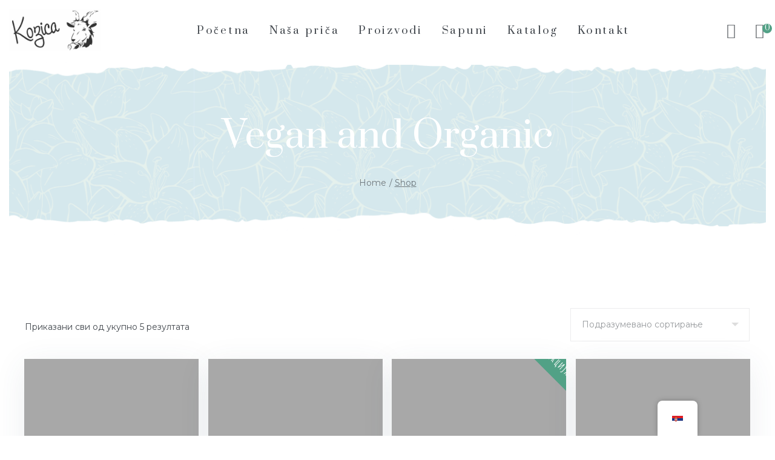

--- FILE ---
content_type: text/html; charset=UTF-8
request_url: https://kozicasapuni.rs/%D0%BA%D0%B0%D1%82%D0%B5%D0%B3%D0%BE%D1%80%D0%B8%D1%98%D0%B0-%D0%BF%D1%80%D0%BE%D0%B8%D0%B7%D0%B2%D0%BE%D0%B4%D0%B0/vegan-and-organic/
body_size: 13331
content:

<!DOCTYPE html>
<html class="no-js" lang="sr-RS"> <!--<![endif]-->
<head>
    <meta charset="UTF-8">
    <meta name="viewport" content="width=device-width, initial-scale=1">
	<meta name='robots' content='index, follow, max-image-preview:large, max-snippet:-1, max-video-preview:-1' />

	<!-- This site is optimized with the Yoast SEO plugin v22.3 - https://yoast.com/wordpress/plugins/seo/ -->
	<title>Vegan and Organic Архиве - Kozica sapuni - prirodni proizvodi od kozijeg mleka | Kragujevac, Srbija</title>
	<link rel="canonical" href="https://kozicasapuni.rs/категорија-производа/vegan-and-organic/" />
	<meta property="og:locale" content="sr_RS" />
	<meta property="og:type" content="article" />
	<meta property="og:title" content="Vegan and Organic Архиве - Kozica sapuni - prirodni proizvodi od kozijeg mleka | Kragujevac, Srbija" />
	<meta property="og:url" content="https://kozicasapuni.rs/категорија-производа/vegan-and-organic/" />
	<meta property="og:site_name" content="Kozica sapuni - prirodni proizvodi od kozijeg mleka | Kragujevac, Srbija" />
	<meta name="twitter:card" content="summary_large_image" />
	<script type="application/ld+json" class="yoast-schema-graph">{"@context":"https://schema.org","@graph":[{"@type":"CollectionPage","@id":"https://kozicasapuni.rs/категорија-производа/vegan-and-organic/","url":"https://kozicasapuni.rs/категорија-производа/vegan-and-organic/","name":"Vegan and Organic Архиве - Kozica sapuni - prirodni proizvodi od kozijeg mleka | Kragujevac, Srbija","isPartOf":{"@id":"https://kozicasapuni.rs/#website"},"primaryImageOfPage":{"@id":"https://kozicasapuni.rs/категорија-производа/vegan-and-organic/#primaryimage"},"image":{"@id":"https://kozicasapuni.rs/категорија-производа/vegan-and-organic/#primaryimage"},"thumbnailUrl":"https://kozicasapuni.rs/wp-content/uploads/2020/01/hans-vivek-ntyA35WOb-k-unsplash-min-1-1.jpg","breadcrumb":{"@id":"https://kozicasapuni.rs/категорија-производа/vegan-and-organic/#breadcrumb"},"inLanguage":"sr-RS"},{"@type":"ImageObject","inLanguage":"sr-RS","@id":"https://kozicasapuni.rs/категорија-производа/vegan-and-organic/#primaryimage","url":"https://kozicasapuni.rs/wp-content/uploads/2020/01/hans-vivek-ntyA35WOb-k-unsplash-min-1-1.jpg","contentUrl":"https://kozicasapuni.rs/wp-content/uploads/2020/01/hans-vivek-ntyA35WOb-k-unsplash-min-1-1.jpg","width":675,"height":1011,"caption":"unsplash"},{"@type":"BreadcrumbList","@id":"https://kozicasapuni.rs/категорија-производа/vegan-and-organic/#breadcrumb","itemListElement":[{"@type":"ListItem","position":1,"name":"Почетна","item":"https://kozicasapuni.rs/"},{"@type":"ListItem","position":2,"name":"Vegan and Organic"}]},{"@type":"WebSite","@id":"https://kozicasapuni.rs/#website","url":"https://kozicasapuni.rs/","name":"Kozica sapuni - prirodni proizvodi od kozijeg mleka | Kragujevac, Srbija","description":"","publisher":{"@id":"https://kozicasapuni.rs/#organization"},"potentialAction":[{"@type":"SearchAction","target":{"@type":"EntryPoint","urlTemplate":"https://kozicasapuni.rs/?s={search_term_string}"},"query-input":"required name=search_term_string"}],"inLanguage":"sr-RS"},{"@type":"Organization","@id":"https://kozicasapuni.rs/#organization","name":"Kozica sapuni - prirodni proizvodi od kozijeg mleka | Kragujevac, Srbija","url":"https://kozicasapuni.rs/","logo":{"@type":"ImageObject","inLanguage":"sr-RS","@id":"https://kozicasapuni.rs/#/schema/logo/image/","url":"https://kozicasapuni.rs/wp-content/uploads/2024/03/cropped-kozica-logo-kg.jpg","contentUrl":"https://kozicasapuni.rs/wp-content/uploads/2024/03/cropped-kozica-logo-kg.jpg","width":708,"height":329,"caption":"Kozica sapuni - prirodni proizvodi od kozijeg mleka | Kragujevac, Srbija"},"image":{"@id":"https://kozicasapuni.rs/#/schema/logo/image/"}}]}</script>
	<!-- / Yoast SEO plugin. -->


<link rel='dns-prefetch' href='//stats.wp.com' />
<link rel='dns-prefetch' href='//fonts.googleapis.com' />
<link rel="alternate" type="application/rss+xml" title="Kozica sapuni - prirodni proizvodi od kozijeg mleka | Kragujevac, Srbija &raquo; довод" href="https://kozicasapuni.rs/feed/" />
<link rel="alternate" type="application/rss+xml" title="Kozica sapuni - prirodni proizvodi od kozijeg mleka | Kragujevac, Srbija &raquo; довод коментара" href="https://kozicasapuni.rs/comments/feed/" />
<link rel="alternate" type="application/rss+xml" title="Kozica sapuni - prirodni proizvodi od kozijeg mleka | Kragujevac, Srbija &raquo; довод за Vegan and Organic Category" href="https://kozicasapuni.rs/категорија-производа/vegan-and-organic/feed/" />
<style id='wp-img-auto-sizes-contain-inline-css' type='text/css'>
img:is([sizes=auto i],[sizes^="auto," i]){contain-intrinsic-size:3000px 1500px}
/*# sourceURL=wp-img-auto-sizes-contain-inline-css */
</style>
<link rel='stylesheet' id='qodeblock-fontawesome-css' href='https://kozicasapuni.rs/wp-content/plugins/qodeblock/dist/assets/fontawesome/css/all.min.css?ver=1709583944' type='text/css' media='all' />
<link rel='stylesheet' id='sbi_styles-css' href='https://kozicasapuni.rs/wp-content/plugins/instagram-feed/css/sbi-styles.min.css?ver=6.2.9' type='text/css' media='all' />
<link rel='stylesheet' id='swiper-css' href='https://kozicasapuni.rs/wp-content/plugins/aheto/assets/frontend/vendors/swiper/swiper.min.css' type='text/css' media='all' />
<style id='wp-emoji-styles-inline-css' type='text/css'>

	img.wp-smiley, img.emoji {
		display: inline !important;
		border: none !important;
		box-shadow: none !important;
		height: 1em !important;
		width: 1em !important;
		margin: 0 0.07em !important;
		vertical-align: -0.1em !important;
		background: none !important;
		padding: 0 !important;
	}
/*# sourceURL=wp-emoji-styles-inline-css */
</style>
<link rel='stylesheet' id='wp-block-library-css' href='https://kozicasapuni.rs/wp-includes/css/dist/block-library/style.min.css?ver=6.9' type='text/css' media='all' />
<style id='global-styles-inline-css' type='text/css'>
:root{--wp--preset--aspect-ratio--square: 1;--wp--preset--aspect-ratio--4-3: 4/3;--wp--preset--aspect-ratio--3-4: 3/4;--wp--preset--aspect-ratio--3-2: 3/2;--wp--preset--aspect-ratio--2-3: 2/3;--wp--preset--aspect-ratio--16-9: 16/9;--wp--preset--aspect-ratio--9-16: 9/16;--wp--preset--color--black: #000000;--wp--preset--color--cyan-bluish-gray: #abb8c3;--wp--preset--color--white: #ffffff;--wp--preset--color--pale-pink: #f78da7;--wp--preset--color--vivid-red: #cf2e2e;--wp--preset--color--luminous-vivid-orange: #ff6900;--wp--preset--color--luminous-vivid-amber: #fcb900;--wp--preset--color--light-green-cyan: #7bdcb5;--wp--preset--color--vivid-green-cyan: #00d084;--wp--preset--color--pale-cyan-blue: #8ed1fc;--wp--preset--color--vivid-cyan-blue: #0693e3;--wp--preset--color--vivid-purple: #9b51e0;--wp--preset--gradient--vivid-cyan-blue-to-vivid-purple: linear-gradient(135deg,rgb(6,147,227) 0%,rgb(155,81,224) 100%);--wp--preset--gradient--light-green-cyan-to-vivid-green-cyan: linear-gradient(135deg,rgb(122,220,180) 0%,rgb(0,208,130) 100%);--wp--preset--gradient--luminous-vivid-amber-to-luminous-vivid-orange: linear-gradient(135deg,rgb(252,185,0) 0%,rgb(255,105,0) 100%);--wp--preset--gradient--luminous-vivid-orange-to-vivid-red: linear-gradient(135deg,rgb(255,105,0) 0%,rgb(207,46,46) 100%);--wp--preset--gradient--very-light-gray-to-cyan-bluish-gray: linear-gradient(135deg,rgb(238,238,238) 0%,rgb(169,184,195) 100%);--wp--preset--gradient--cool-to-warm-spectrum: linear-gradient(135deg,rgb(74,234,220) 0%,rgb(151,120,209) 20%,rgb(207,42,186) 40%,rgb(238,44,130) 60%,rgb(251,105,98) 80%,rgb(254,248,76) 100%);--wp--preset--gradient--blush-light-purple: linear-gradient(135deg,rgb(255,206,236) 0%,rgb(152,150,240) 100%);--wp--preset--gradient--blush-bordeaux: linear-gradient(135deg,rgb(254,205,165) 0%,rgb(254,45,45) 50%,rgb(107,0,62) 100%);--wp--preset--gradient--luminous-dusk: linear-gradient(135deg,rgb(255,203,112) 0%,rgb(199,81,192) 50%,rgb(65,88,208) 100%);--wp--preset--gradient--pale-ocean: linear-gradient(135deg,rgb(255,245,203) 0%,rgb(182,227,212) 50%,rgb(51,167,181) 100%);--wp--preset--gradient--electric-grass: linear-gradient(135deg,rgb(202,248,128) 0%,rgb(113,206,126) 100%);--wp--preset--gradient--midnight: linear-gradient(135deg,rgb(2,3,129) 0%,rgb(40,116,252) 100%);--wp--preset--font-size--small: 13px;--wp--preset--font-size--medium: 20px;--wp--preset--font-size--large: 36px;--wp--preset--font-size--x-large: 42px;--wp--preset--spacing--20: 0.44rem;--wp--preset--spacing--30: 0.67rem;--wp--preset--spacing--40: 1rem;--wp--preset--spacing--50: 1.5rem;--wp--preset--spacing--60: 2.25rem;--wp--preset--spacing--70: 3.38rem;--wp--preset--spacing--80: 5.06rem;--wp--preset--shadow--natural: 6px 6px 9px rgba(0, 0, 0, 0.2);--wp--preset--shadow--deep: 12px 12px 50px rgba(0, 0, 0, 0.4);--wp--preset--shadow--sharp: 6px 6px 0px rgba(0, 0, 0, 0.2);--wp--preset--shadow--outlined: 6px 6px 0px -3px rgb(255, 255, 255), 6px 6px rgb(0, 0, 0);--wp--preset--shadow--crisp: 6px 6px 0px rgb(0, 0, 0);}:where(.is-layout-flex){gap: 0.5em;}:where(.is-layout-grid){gap: 0.5em;}body .is-layout-flex{display: flex;}.is-layout-flex{flex-wrap: wrap;align-items: center;}.is-layout-flex > :is(*, div){margin: 0;}body .is-layout-grid{display: grid;}.is-layout-grid > :is(*, div){margin: 0;}:where(.wp-block-columns.is-layout-flex){gap: 2em;}:where(.wp-block-columns.is-layout-grid){gap: 2em;}:where(.wp-block-post-template.is-layout-flex){gap: 1.25em;}:where(.wp-block-post-template.is-layout-grid){gap: 1.25em;}.has-black-color{color: var(--wp--preset--color--black) !important;}.has-cyan-bluish-gray-color{color: var(--wp--preset--color--cyan-bluish-gray) !important;}.has-white-color{color: var(--wp--preset--color--white) !important;}.has-pale-pink-color{color: var(--wp--preset--color--pale-pink) !important;}.has-vivid-red-color{color: var(--wp--preset--color--vivid-red) !important;}.has-luminous-vivid-orange-color{color: var(--wp--preset--color--luminous-vivid-orange) !important;}.has-luminous-vivid-amber-color{color: var(--wp--preset--color--luminous-vivid-amber) !important;}.has-light-green-cyan-color{color: var(--wp--preset--color--light-green-cyan) !important;}.has-vivid-green-cyan-color{color: var(--wp--preset--color--vivid-green-cyan) !important;}.has-pale-cyan-blue-color{color: var(--wp--preset--color--pale-cyan-blue) !important;}.has-vivid-cyan-blue-color{color: var(--wp--preset--color--vivid-cyan-blue) !important;}.has-vivid-purple-color{color: var(--wp--preset--color--vivid-purple) !important;}.has-black-background-color{background-color: var(--wp--preset--color--black) !important;}.has-cyan-bluish-gray-background-color{background-color: var(--wp--preset--color--cyan-bluish-gray) !important;}.has-white-background-color{background-color: var(--wp--preset--color--white) !important;}.has-pale-pink-background-color{background-color: var(--wp--preset--color--pale-pink) !important;}.has-vivid-red-background-color{background-color: var(--wp--preset--color--vivid-red) !important;}.has-luminous-vivid-orange-background-color{background-color: var(--wp--preset--color--luminous-vivid-orange) !important;}.has-luminous-vivid-amber-background-color{background-color: var(--wp--preset--color--luminous-vivid-amber) !important;}.has-light-green-cyan-background-color{background-color: var(--wp--preset--color--light-green-cyan) !important;}.has-vivid-green-cyan-background-color{background-color: var(--wp--preset--color--vivid-green-cyan) !important;}.has-pale-cyan-blue-background-color{background-color: var(--wp--preset--color--pale-cyan-blue) !important;}.has-vivid-cyan-blue-background-color{background-color: var(--wp--preset--color--vivid-cyan-blue) !important;}.has-vivid-purple-background-color{background-color: var(--wp--preset--color--vivid-purple) !important;}.has-black-border-color{border-color: var(--wp--preset--color--black) !important;}.has-cyan-bluish-gray-border-color{border-color: var(--wp--preset--color--cyan-bluish-gray) !important;}.has-white-border-color{border-color: var(--wp--preset--color--white) !important;}.has-pale-pink-border-color{border-color: var(--wp--preset--color--pale-pink) !important;}.has-vivid-red-border-color{border-color: var(--wp--preset--color--vivid-red) !important;}.has-luminous-vivid-orange-border-color{border-color: var(--wp--preset--color--luminous-vivid-orange) !important;}.has-luminous-vivid-amber-border-color{border-color: var(--wp--preset--color--luminous-vivid-amber) !important;}.has-light-green-cyan-border-color{border-color: var(--wp--preset--color--light-green-cyan) !important;}.has-vivid-green-cyan-border-color{border-color: var(--wp--preset--color--vivid-green-cyan) !important;}.has-pale-cyan-blue-border-color{border-color: var(--wp--preset--color--pale-cyan-blue) !important;}.has-vivid-cyan-blue-border-color{border-color: var(--wp--preset--color--vivid-cyan-blue) !important;}.has-vivid-purple-border-color{border-color: var(--wp--preset--color--vivid-purple) !important;}.has-vivid-cyan-blue-to-vivid-purple-gradient-background{background: var(--wp--preset--gradient--vivid-cyan-blue-to-vivid-purple) !important;}.has-light-green-cyan-to-vivid-green-cyan-gradient-background{background: var(--wp--preset--gradient--light-green-cyan-to-vivid-green-cyan) !important;}.has-luminous-vivid-amber-to-luminous-vivid-orange-gradient-background{background: var(--wp--preset--gradient--luminous-vivid-amber-to-luminous-vivid-orange) !important;}.has-luminous-vivid-orange-to-vivid-red-gradient-background{background: var(--wp--preset--gradient--luminous-vivid-orange-to-vivid-red) !important;}.has-very-light-gray-to-cyan-bluish-gray-gradient-background{background: var(--wp--preset--gradient--very-light-gray-to-cyan-bluish-gray) !important;}.has-cool-to-warm-spectrum-gradient-background{background: var(--wp--preset--gradient--cool-to-warm-spectrum) !important;}.has-blush-light-purple-gradient-background{background: var(--wp--preset--gradient--blush-light-purple) !important;}.has-blush-bordeaux-gradient-background{background: var(--wp--preset--gradient--blush-bordeaux) !important;}.has-luminous-dusk-gradient-background{background: var(--wp--preset--gradient--luminous-dusk) !important;}.has-pale-ocean-gradient-background{background: var(--wp--preset--gradient--pale-ocean) !important;}.has-electric-grass-gradient-background{background: var(--wp--preset--gradient--electric-grass) !important;}.has-midnight-gradient-background{background: var(--wp--preset--gradient--midnight) !important;}.has-small-font-size{font-size: var(--wp--preset--font-size--small) !important;}.has-medium-font-size{font-size: var(--wp--preset--font-size--medium) !important;}.has-large-font-size{font-size: var(--wp--preset--font-size--large) !important;}.has-x-large-font-size{font-size: var(--wp--preset--font-size--x-large) !important;}
/*# sourceURL=global-styles-inline-css */
</style>

<style id='classic-theme-styles-inline-css' type='text/css'>
/*! This file is auto-generated */
.wp-block-button__link{color:#fff;background-color:#32373c;border-radius:9999px;box-shadow:none;text-decoration:none;padding:calc(.667em + 2px) calc(1.333em + 2px);font-size:1.125em}.wp-block-file__button{background:#32373c;color:#fff;text-decoration:none}
/*# sourceURL=/wp-includes/css/classic-themes.min.css */
</style>
<link rel='stylesheet' id='contact-form-7-css' href='https://kozicasapuni.rs/wp-content/plugins/contact-form-7/includes/css/styles.css?ver=5.9' type='text/css' media='all' />
<link rel='stylesheet' id='woocommerce-layout-css' href='https://kozicasapuni.rs/wp-content/plugins/woocommerce/assets/css/woocommerce-layout.css?ver=8.6.1' type='text/css' media='all' />
<link rel='stylesheet' id='woocommerce-smallscreen-css' href='https://kozicasapuni.rs/wp-content/plugins/woocommerce/assets/css/woocommerce-smallscreen.css?ver=8.6.1' type='text/css' media='only screen and (max-width: 768px)' />
<link rel='stylesheet' id='woocommerce-general-css' href='https://kozicasapuni.rs/wp-content/plugins/woocommerce/assets/css/woocommerce.css?ver=8.6.1' type='text/css' media='all' />
<style id='woocommerce-inline-inline-css' type='text/css'>
.woocommerce form .form-row .required { visibility: visible; }
/*# sourceURL=woocommerce-inline-inline-css */
</style>
<link rel='stylesheet' id='trp-floater-language-switcher-style-css' href='https://kozicasapuni.rs/wp-content/plugins/translatepress-multilingual/assets/css/trp-floater-language-switcher.css?ver=2.7.3' type='text/css' media='all' />
<link rel='stylesheet' id='trp-language-switcher-style-css' href='https://kozicasapuni.rs/wp-content/plugins/translatepress-multilingual/assets/css/trp-language-switcher.css?ver=2.7.3' type='text/css' media='all' />
<link rel='stylesheet' id='soapy-fonts-css' href='//fonts.googleapis.com/css?family=Montserrat%3A300%2C300i%2C400%2C400i%2C500%2C500i%2C600%2C600i%2C700%2C700i%7CPrata%3A300%2C300i%2C400%2C400i%2C500%2C500i%2C600%2C600i%2C700%2C700i%7CAmatic+SC%3A300%2C300i%2C400%2C400i%2C500%2C500i%2C600%2C600i%2C700%2C700i%26subset%3Dlatin%2Clatin-ext&#038;ver=1.0.0' type='text/css' media='all' />
<link rel='stylesheet' id='ionicons-css' href='https://kozicasapuni.rs/wp-content/plugins/aheto/assets/fonts/ionicons.min.css' type='text/css' media='all' />
<link rel='stylesheet' id='bootstrap-css' href='https://kozicasapuni.rs/wp-content/themes/soapy/assets/css/lib/bootstrap.css?ver=6.9' type='text/css' media='all' />
<link rel='stylesheet' id='soapy-general-css' href='https://kozicasapuni.rs/wp-content/themes/soapy/assets/css/general.css?ver=6.9' type='text/css' media='all' />
<link rel='stylesheet' id='soapy-shop-css' href='https://kozicasapuni.rs/wp-content/themes/soapy/assets/css/shop.css?ver=6.9' type='text/css' media='all' />
<link rel='stylesheet' id='soapy-magnific-style-css' href='https://kozicasapuni.rs/wp-content/themes/soapy/assets/css/lib/magnific.css?ver=6.9' type='text/css' media='all' />
<link rel='stylesheet' id='soapy-main-style-css' href='https://kozicasapuni.rs/wp-content/themes/soapy/assets/css/style.css?ver=6.9' type='text/css' media='all' />
<link rel='stylesheet' id='soapy-style-css' href='https://kozicasapuni.rs/wp-content/themes/soapy/style.css?ver=6.9' type='text/css' media='all' />
<link rel='stylesheet' id='elementor-frontend-css' href='https://kozicasapuni.rs/wp-content/plugins/elementor/assets/css/frontend-lite.min.css?ver=3.19.4' type='text/css' media='all' />
<link rel='stylesheet' id='elementor-post-14-css' href='https://kozicasapuni.rs/wp-content/uploads/elementor/css/post-14.css?ver=1710356869' type='text/css' media='all' />
<link rel='stylesheet' id='sbistyles-css' href='https://kozicasapuni.rs/wp-content/plugins/instagram-feed/css/sbi-styles.min.css?ver=6.2.9' type='text/css' media='all' />
<link rel='stylesheet' id='elementor-global-css' href='https://kozicasapuni.rs/wp-content/uploads/elementor/css/global.css?ver=1710356869' type='text/css' media='all' />
<link rel='stylesheet' id='elementor-post-1880-css' href='https://kozicasapuni.rs/wp-content/uploads/elementor/css/post-1880.css?ver=1711471145' type='text/css' media='all' />
<link rel='stylesheet' id='aheto_google_fonts-css' href='https://fonts.googleapis.com/css?family=Montserrat:200,200i,300,300i,400,400i,500,500i,600,600i,700,700i,800,800i,900,900i%7CPrata:200,200i,300,300i,400,400i,500,500i,600,600i,700,700i,800,800i,900,900i%7CAmatic+SC:200,200i,300,300i,400,400i,500,500i,600,600i,700,700i,800,800i,900,900i&#038;display=swap' type='text/css' media='all' />
<link rel='stylesheet' id='elegant-css' href='https://kozicasapuni.rs/wp-content/plugins/aheto/assets/fonts/elegant.min.css' type='text/css' media='all' />
<link rel='stylesheet' id='font-awesome-css' href='https://kozicasapuni.rs/wp-content/plugins/aheto/assets/fonts/font-awesome.min.css' type='text/css' media='all' />
<link rel='stylesheet' id='style-main-css' href='https://kozicasapuni.rs/wp-content/plugins/aheto/assets/frontend/css/style.css' type='text/css' media='all' />
<link rel='stylesheet' id='aheto-shop-css' href='https://kozicasapuni.rs/wp-content/plugins/aheto/assets/frontend/css/shop.css' type='text/css' media='all' />
<link rel='stylesheet' id='style-skin-css' href='//kozicasapuni.rs/wp-content/uploads/aheto-styles/aheto-soap.css?timestamp=1709670326' type='text/css' media='all' />
<link rel='stylesheet' id='google-fonts-1-css' href='https://fonts.googleapis.com/css?family=Roboto%3A100%2C100italic%2C200%2C200italic%2C300%2C300italic%2C400%2C400italic%2C500%2C500italic%2C600%2C600italic%2C700%2C700italic%2C800%2C800italic%2C900%2C900italic%7CRoboto+Slab%3A100%2C100italic%2C200%2C200italic%2C300%2C300italic%2C400%2C400italic%2C500%2C500italic%2C600%2C600italic%2C700%2C700italic%2C800%2C800italic%2C900%2C900italic&#038;display=swap&#038;ver=6.9' type='text/css' media='all' />
<link rel="preconnect" href="https://fonts.gstatic.com/" crossorigin><!--n2css--><script type="text/javascript" src="https://kozicasapuni.rs/wp-includes/js/dist/hooks.min.js?ver=dd5603f07f9220ed27f1" id="wp-hooks-js"></script>
<script type="text/javascript" src="https://stats.wp.com/w.js?ver=202604" id="woo-tracks-js"></script>
<script type="text/javascript" src="https://kozicasapuni.rs/wp-includes/js/jquery/jquery.min.js?ver=3.7.1" id="jquery-core-js"></script>
<script type="text/javascript" src="https://kozicasapuni.rs/wp-includes/js/jquery/jquery-migrate.min.js?ver=3.4.1" id="jquery-migrate-js"></script>
<script type="text/javascript" src="https://kozicasapuni.rs/wp-content/plugins/woocommerce/assets/js/jquery-blockui/jquery.blockUI.min.js?ver=2.7.0-wc.8.6.1" id="jquery-blockui-js" defer="defer" data-wp-strategy="defer"></script>
<script type="text/javascript" id="wc-add-to-cart-js-extra">
/* <![CDATA[ */
var wc_add_to_cart_params = {"ajax_url":"/wp-admin/admin-ajax.php","wc_ajax_url":"/?wc-ajax=%%endpoint%%","i18n_view_cart":"\u041f\u0440\u0435\u0433\u043b\u0435\u0434 \u043a\u043e\u0440\u043f\u0435","cart_url":"https://kozicasapuni.rs","is_cart":"","cart_redirect_after_add":"no"};
//# sourceURL=wc-add-to-cart-js-extra
/* ]]> */
</script>
<script type="text/javascript" src="https://kozicasapuni.rs/wp-content/plugins/woocommerce/assets/js/frontend/add-to-cart.min.js?ver=8.6.1" id="wc-add-to-cart-js" defer="defer" data-wp-strategy="defer"></script>
<script type="text/javascript" src="https://kozicasapuni.rs/wp-content/plugins/woocommerce/assets/js/js-cookie/js.cookie.min.js?ver=2.1.4-wc.8.6.1" id="js-cookie-js" defer="defer" data-wp-strategy="defer"></script>
<script type="text/javascript" id="woocommerce-js-extra">
/* <![CDATA[ */
var woocommerce_params = {"ajax_url":"/wp-admin/admin-ajax.php","wc_ajax_url":"/?wc-ajax=%%endpoint%%"};
//# sourceURL=woocommerce-js-extra
/* ]]> */
</script>
<script type="text/javascript" src="https://kozicasapuni.rs/wp-content/plugins/woocommerce/assets/js/frontend/woocommerce.min.js?ver=8.6.1" id="woocommerce-js" defer="defer" data-wp-strategy="defer"></script>
<script type="text/javascript" src="https://kozicasapuni.rs/wp-content/plugins/translatepress-multilingual/assets/js/trp-frontend-compatibility.js?ver=2.7.3" id="trp-frontend-compatibility-js"></script>
<link rel="EditURI" type="application/rsd+xml" title="RSD" href="https://kozicasapuni.rs/xmlrpc.php?rsd" />
<meta name="generator" content="WordPress 6.9" />
<meta name="generator" content="WooCommerce 8.6.1" />
<link rel="alternate" hreflang="sr-RS" href="https://kozicasapuni.rs/категорија-производа/vegan-and-organic/"/>
<link rel="alternate" hreflang="en-GB" href="https://kozicasapuni.rs/en/product-category/vegan-and-organic/"/>
<link rel="alternate" hreflang="sr" href="https://kozicasapuni.rs/категорија-производа/vegan-and-organic/"/>
<link rel="alternate" hreflang="en" href="https://kozicasapuni.rs/en/product-category/vegan-and-organic/"/>
	<noscript><style>.woocommerce-product-gallery{ opacity: 1 !important; }</style></noscript>
	<meta name="generator" content="Elementor 3.19.4; features: e_optimized_assets_loading, e_optimized_css_loading, e_font_icon_svg, additional_custom_breakpoints, block_editor_assets_optimize, e_image_loading_optimization; settings: css_print_method-external, google_font-enabled, font_display-swap">
<link rel="icon" href="https://kozicasapuni.rs/wp-content/uploads/2024/03/cropped-logo-kozica-C-32x32.png" sizes="32x32" />
<link rel="icon" href="https://kozicasapuni.rs/wp-content/uploads/2024/03/cropped-logo-kozica-C-192x192.png" sizes="192x192" />
<link rel="apple-touch-icon" href="https://kozicasapuni.rs/wp-content/uploads/2024/03/cropped-logo-kozica-C-180x180.png" />
<meta name="msapplication-TileImage" content="https://kozicasapuni.rs/wp-content/uploads/2024/03/cropped-logo-kozica-C-270x270.png" />
<style type="text/css">body .aheto-footer, body .aheto-footer p{color:#ffffff;}body .aheto-footer a{color:#ffffff;}</style><style type="text/css"> .loader i {
  position: relative;
  display: inline-block;
  margin: 0 7px;
  width: 15px;
  height: 35px;
  border-radius: 2px;
  border: solid #3c6154;
  border-width: 0 1px 1px 0;
  background: #52a186;
  animation: tilt infinite 5s cubic-bezier(0.955, -0.010, 1.000, 1.000);
  transform-origin: 100% 100%;
}

.loader i:nth-child(2){
  animation-delay: .3s;
}

.loader i:nth-child(3){
  animation-delay: .6s;
}

.loader i:nth-child(4) {
  animation-delay: .9s;
}

.loader i:nth-child(5) {
  animation-delay: 1.2s;
}

.loader i:last-of-type {
  animation-name: tilt-last;
}


@keyframes tilt {
  10% { transform: rotate(57deg) }
  60% { transform: rotate(57deg) }
  70% { transform: rotate( 0deg) }
}

@keyframes tilt-last {
  10% { transform: rotate(90deg); margin: 0 13px 0 1px; }
  60% { transform: rotate(90deg); margin:0 13px 0 1px; }
  70% { transform: rotate( 0deg); margin:0 7px; }
}

.loader {
  position: fixed;
    background-color: #ffffff;
    left: 0;
    right: 0;
    top: 0;
    bottom: 0;
  z-index: 1000;
  display: flex;
  align-items: center;
  justify-content: center;
  text-align: center;
}
.loader::before {
	display: none;
		opacity: 0;
}</style><script>  ;(function ($, window, document, undefined) {
    'use strict';
$(window).on('load', function () {
        if ($('.loader').length) {
            $('.loader').fadeOut(400);
        }
    });
})(jQuery, window, document);</script><link rel='stylesheet' id='soapy-navigation-css' href='https://kozicasapuni.rs/wp-content/themes/soapy/aheto/navigation/assets/css/soapy_layout1.css' type='text/css' media='all' />
</head>
<body class="archive tax-product_cat term-vegan-and-organic term-36 wp-custom-logo wp-theme-soapy theme-soapy woocommerce woocommerce-page woocommerce-no-js translatepress-sr_RS soapy-page no-sidebar elementor-default elementor-kit-14" >
<!-- MAIN_WRAPPER -->

<div class="loader">
  <i></i><i></i><i></i><i></i><i></i>
</div>    <header id="masthead" itemscope="itemscope" itemtype="https://schema.org/WPHeader"
            class="aheto-header  aheto-header--fixed">
        <div class="container">

					<div data-elementor-type="wp-post" data-elementor-id="1880" class="elementor elementor-1880">
						<section class="elementor-section elementor-top-section elementor-element elementor-element-2b71f69 elementor-section-stretched elementor-section-full_width elementor-section-height-default elementor-section-height-default" data-id="2b71f69" data-element_type="section" data-settings="{&quot;stretch_section&quot;:&quot;section-stretched&quot;}">
						<div class="elementor-container elementor-column-gap-default">
					<div class="elementor-column elementor-col-100 elementor-top-column elementor-element elementor-element-f1304ad" data-id="f1304ad" data-element_type="column">
			<div class="elementor-widget-wrap elementor-element-populated">
						<div class="elementor-element elementor-element-eb9ae06 elementor-widget elementor-widget-aheto_navigation" data-id="eb9ae06" data-element_type="widget" data-widget_type="aheto_navigation.default">
				<div class="elementor-widget-container">
			<div class="aheto_navigation_6970f0e0438ae  main-header main-header--classic-2 main-header-js">
    <div class="main-header__main-line">
        <div class="aheto-logo main-header__logo">
            <a href="https://kozicasapuni.rs/">
				<img fetchpriority="high" width="708" height="329" src="https://kozicasapuni.rs/wp-content/plugins/aheto/assets/images/placeholder.jpg" data-lazy-src="https://kozicasapuni.rs/wp-content/uploads/2024/03/cropped-kozica-logo-kg.jpg" class="aheto-logo__image" alt="" decoding="async" srcset="https://kozicasapuni.rs/wp-content/uploads/2024/03/cropped-kozica-logo-kg.jpg 708w, https://kozicasapuni.rs/wp-content/uploads/2024/03/cropped-kozica-logo-kg-300x139.jpg 300w, https://kozicasapuni.rs/wp-content/uploads/2024/03/cropped-kozica-logo-kg-18x8.jpg 18w, https://kozicasapuni.rs/wp-content/uploads/2024/03/cropped-kozica-logo-kg-600x279.jpg 600w" sizes="(max-width: 708px) 100vw, 708px" /><img loading="lazy" width="708" height="329" src="https://kozicasapuni.rs/wp-content/plugins/aheto/assets/images/placeholder.jpg" data-lazy-src="https://kozicasapuni.rs/wp-content/uploads/2024/03/cropped-kozica-logo-kg.jpg" class="aheto-logo__image aheto-logo__image-scroll" alt="" decoding="async" srcset="https://kozicasapuni.rs/wp-content/uploads/2024/03/cropped-kozica-logo-kg.jpg 708w, https://kozicasapuni.rs/wp-content/uploads/2024/03/cropped-kozica-logo-kg-300x139.jpg 300w, https://kozicasapuni.rs/wp-content/uploads/2024/03/cropped-kozica-logo-kg-18x8.jpg 18w, https://kozicasapuni.rs/wp-content/uploads/2024/03/cropped-kozica-logo-kg-600x279.jpg 600w" sizes="(max-width: 708px) 100vw, 708px" /><img loading="lazy" width="708" height="329" src="https://kozicasapuni.rs/wp-content/plugins/aheto/assets/images/placeholder.jpg" data-lazy-src="https://kozicasapuni.rs/wp-content/uploads/2024/03/cropped-kozica-logo-kg.jpg" class="aheto-logo__image mob-logo" alt="" decoding="async" srcset="https://kozicasapuni.rs/wp-content/uploads/2024/03/cropped-kozica-logo-kg.jpg 708w, https://kozicasapuni.rs/wp-content/uploads/2024/03/cropped-kozica-logo-kg-300x139.jpg 300w, https://kozicasapuni.rs/wp-content/uploads/2024/03/cropped-kozica-logo-kg-18x8.jpg 18w, https://kozicasapuni.rs/wp-content/uploads/2024/03/cropped-kozica-logo-kg-600x279.jpg 600w" sizes="(max-width: 708px) 100vw, 708px" /><img loading="lazy" width="708" height="329" src="https://kozicasapuni.rs/wp-content/plugins/aheto/assets/images/placeholder.jpg" data-lazy-src="https://kozicasapuni.rs/wp-content/uploads/2024/03/cropped-kozica-logo-kg.jpg" class="aheto-logo__image mob-logo aheto-logo__image-mob-scroll" alt="" decoding="async" srcset="https://kozicasapuni.rs/wp-content/uploads/2024/03/cropped-kozica-logo-kg.jpg 708w, https://kozicasapuni.rs/wp-content/uploads/2024/03/cropped-kozica-logo-kg-300x139.jpg 300w, https://kozicasapuni.rs/wp-content/uploads/2024/03/cropped-kozica-logo-kg-18x8.jpg 18w, https://kozicasapuni.rs/wp-content/uploads/2024/03/cropped-kozica-logo-kg-600x279.jpg 600w" sizes="(max-width: 708px) 100vw, 708px" />            </a>
        </div>
        <div class="main-header__menu-box">

            <span class="mobile-menu-title">Menu</span>

			<nav class="menu-home-page-container"><ul id="menu-meni" class="main-menu main-menu--inline"><li id="menu-item-4516" class="menu-item menu-item-type-post_type menu-item-object-page menu-item-home menu-item-4516"><a href="https://kozicasapuni.rs/">Početna</a></li>
<li id="menu-item-4531" class="menu-item menu-item-type-post_type menu-item-object-page menu-item-4531"><a href="https://kozicasapuni.rs/nasa-prica/">Naša priča</a></li>
<li id="menu-item-4533" class="menu-item menu-item-type-post_type menu-item-object-page menu-item-4533"><a href="https://kozicasapuni.rs/proizvodi/">Proizvodi</a></li>
<li id="menu-item-4566" class="menu-item menu-item-type-post_type menu-item-object-page menu-item-4566"><a href="https://kozicasapuni.rs/sapuni/">Sapuni</a></li>
<li id="menu-item-4538" class="menu-item menu-item-type-post_type menu-item-object-page menu-item-4538"><a href="https://kozicasapuni.rs/katalog/">Katalog</a></li>
<li id="menu-item-4527" class="menu-item menu-item-type-post_type menu-item-object-page menu-item-4527"><a href="https://kozicasapuni.rs/kontakt/">Kontakt</a></li>
</ul></nav>
            <div class="main-header__widget-box-mobile">
									<div class="icons-widget__item">
						<a class="icons-widget__link" href="https://kozicasapuni.rs">
							<i class="icon ion-bag" aria-hidden="true"></i>
							<span class="button-number">0</span>
						</a>
					</div>
				
									<div class="icons-widget__item">
						<form role="search" method="get" class="search-form" action="https://kozicasapuni.rs/"
							  autocomplete="off">
							<div class="input-group">
								<input type="search" value="" name="s" class="search-field"
									   placeholder="Unesite pojam" required="">
							</div>
						</form>
					</div>
				
            </div>
        </div>
        <div class="main-header__widget-box">
			<ul class="icons-widget main-header__icons">
							<li class="icons-widget__item main-header__widget-box-desktop">
					<a class="icons-widget__link search-btn js-open-search" href="#">
						<i class="icon ion-ios-search-strong" aria-hidden="true"></i>
					</a>
				</li>
										<li class="icons-widget__item main-header__widget-box-desktop">
					<a class="icons-widget__link" href="https://kozicasapuni.rs">
						<i class="icon ion-bag" aria-hidden="true"></i>
						<span class="button-number">0</span>
					</a>
				</li>
						</ul>
            <button class="hamburger main-header__hamburger js-toggle-mobile-menu" type="button">
                <span class="hamburger-box">
                    <span class="hamburger-inner"></span>
                </span>
            </button>
        </div>
    </div>
</div>		</div>
				</div>
					</div>
		</div>
					</div>
		</section>
				</div>
		
        </div>

    </header>
	<div id="primary" class="content-area"><main id="main" class="site-main" role="main"><nav class="woocommerce-breadcrumb" aria-label="Breadcrumb"><a href="https://kozicasapuni.rs">Почетна</a>&nbsp;&#47;&nbsp;Vegan and Organic</nav>	<div class="woocommerce-top-banner">
		<header class="woocommerce-products-header">
					<h1 class="woocommerce-products-header__title page-title">Vegan and Organic</h1>
					<nav class="woocommerce-products-header__breadcrumb">
				<a href="https://kozicasapuni.rs">Home</a>
				<span>Shop</span>
			</nav>
			</header>
</div>
	<div class="woocommerce_before_shop_loop">
		<div class="woocommerce-notices-wrapper"></div><p class="woocommerce-result-count">
	Приказани сви од укупно 5 резултата</p>
<form class="woocommerce-ordering" method="get">
	<select name="orderby" class="orderby" aria-label="Редослед">
					<option value="menu_order"  selected='selected'>Подразумевано сортирање</option>
					<option value="popularity" >Сортирај по популарности</option>
					<option value="rating" >Сортирај по просечној оцени</option>
					<option value="date" >Најновије</option>
					<option value="price" >Сортирај по цени: од мање ка већој</option>
					<option value="price-desc" >Сортирај по цени: од веће ка мањој</option>
			</select>
	<input type="hidden" name="paged" value="1" />
	</form>
	</div>
	<ul class="products columns-4">
<li class="product type-product post-2437 status-publish first instock product_cat-face-care product_cat-herbs-fruits product_cat-new-arrivals product_cat-vegan-and-organic product_tag-bamboo product_tag-floral product_tag-organic has-post-thumbnail shipping-taxable purchasable product-type-simple">
	<img loading="lazy" width="300" height="300" src="https://kozicasapuni.rs/wp-content/uploads/2020/01/hans-vivek-ntyA35WOb-k-unsplash-min-1-1-300x300.jpg" class="attachment-woocommerce_thumbnail size-woocommerce_thumbnail" alt="unsplash" decoding="async" srcset="https://kozicasapuni.rs/wp-content/uploads/2020/01/hans-vivek-ntyA35WOb-k-unsplash-min-1-1-300x300.jpg 300w, https://kozicasapuni.rs/wp-content/uploads/2020/01/hans-vivek-ntyA35WOb-k-unsplash-min-1-1-100x100.jpg 100w, https://kozicasapuni.rs/wp-content/uploads/2020/01/hans-vivek-ntyA35WOb-k-unsplash-min-1-1-150x150.jpg 150w, https://kozicasapuni.rs/wp-content/uploads/2020/01/hans-vivek-ntyA35WOb-k-unsplash-min-1-1-600x600.jpg 600w" sizes="(max-width: 300px) 100vw, 300px" /><a href="https://kozicasapuni.rs/производ/orange-delight-pack-3/"><h2 class="woocommerce-loop-product__title">Bamboo and Orchid Soap</h2>
	<span class="price"><span class="woocommerce-Price-amount amount"><bdi>36&nbsp;<span class="woocommerce-Price-currencySymbol">&#1088;&#1089;&#1076;</span></bdi></span></span>
</a><a href="?add-to-cart=2437" data-quantity="1" class="button product_type_simple add_to_cart_button ajax_add_to_cart" data-product_id="2437" data-product_sku="" aria-label="Додај у корпу: „Bamboo and Orchid Soap“" aria-describedby="" rel="nofollow">Додај у корпу</a></li>
<li class="product type-product post-2489 status-publish instock product_cat-new-arrivals product_cat-spring-scents product_cat-vegan-and-organic has-post-thumbnail shipping-taxable purchasable product-type-simple">
	<img loading="lazy" width="300" height="300" src="https://kozicasapuni.rs/wp-content/uploads/2020/01/shutterstock_400403416-copy-min-300x300.jpg" class="attachment-woocommerce_thumbnail size-woocommerce_thumbnail" alt="shutterstock_400403416" decoding="async" srcset="https://kozicasapuni.rs/wp-content/uploads/2020/01/shutterstock_400403416-copy-min-300x300.jpg 300w, https://kozicasapuni.rs/wp-content/uploads/2020/01/shutterstock_400403416-copy-min-100x100.jpg 100w, https://kozicasapuni.rs/wp-content/uploads/2020/01/shutterstock_400403416-copy-min-150x150.jpg 150w" sizes="(max-width: 300px) 100vw, 300px" /><a href="https://kozicasapuni.rs/производ/orange-delight-pack-2-2/"><h2 class="woocommerce-loop-product__title">Eucalyptus Himalayan</h2>
	<span class="price"><span class="woocommerce-Price-amount amount"><bdi>74&nbsp;<span class="woocommerce-Price-currencySymbol">&#1088;&#1089;&#1076;</span></bdi></span></span>
</a><a href="?add-to-cart=2489" data-quantity="1" class="button product_type_simple add_to_cart_button ajax_add_to_cart" data-product_id="2489" data-product_sku="" aria-label="Додај у корпу: „Eucalyptus Himalayan“" aria-describedby="" rel="nofollow">Додај у корпу</a></li>
<li class="product type-product post-2408 status-publish instock product_cat-baby-care product_cat-natural-soap product_cat-spring-scents product_cat-vegan-and-organic product_tag-herbs product_tag-lavander product_tag-wellness has-post-thumbnail sale shipping-taxable purchasable product-type-simple">
	
	<span class="onsale">Акција!</span>
	<img loading="lazy" width="300" height="300" src="https://kozicasapuni.rs/wp-content/uploads/2020/01/lavender-soap-p-49-v-9-tm-min-300x300.png" class="attachment-woocommerce_thumbnail size-woocommerce_thumbnail" alt="lavender-soap-p-49-v-9-tm-min" decoding="async" srcset="https://kozicasapuni.rs/wp-content/uploads/2020/01/lavender-soap-p-49-v-9-tm-min-300x300.png 300w, https://kozicasapuni.rs/wp-content/uploads/2020/01/lavender-soap-p-49-v-9-tm-min-100x100.png 100w, https://kozicasapuni.rs/wp-content/uploads/2020/01/lavender-soap-p-49-v-9-tm-min-150x150.png 150w, https://kozicasapuni.rs/wp-content/uploads/2020/01/lavender-soap-p-49-v-9-tm-min.png 550w" sizes="(max-width: 300px) 100vw, 300px" /><a href="https://kozicasapuni.rs/производ/vegand-and-organic/"><h2 class="woocommerce-loop-product__title">Lavander Soap</h2>
	<span class="price"><del aria-hidden="true"><span class="woocommerce-Price-amount amount"><bdi>47&nbsp;<span class="woocommerce-Price-currencySymbol">&#1088;&#1089;&#1076;</span></bdi></span></del> <ins><span class="woocommerce-Price-amount amount"><bdi>20&nbsp;<span class="woocommerce-Price-currencySymbol">&#1088;&#1089;&#1076;</span></bdi></span></ins></span>
</a><a href="?add-to-cart=2408" data-quantity="1" class="button product_type_simple add_to_cart_button ajax_add_to_cart" data-product_id="2408" data-product_sku="" aria-label="Додај у корпу: „Lavander Soap“" aria-describedby="" rel="nofollow">Додај у корпу</a></li>
<li class="product type-product post-2438 status-publish last outofstock product_cat-body-care product_cat-herbs-fruits product_cat-natural-soap product_cat-vegan-and-organic product_tag-citrus product_tag-natural product_tag-orange has-post-thumbnail shipping-taxable purchasable product-type-simple">
	<img loading="lazy" width="300" height="300" src="https://kozicasapuni.rs/wp-content/uploads/2019/11/oil-3006580_1920-300x300.jpg" class="attachment-woocommerce_thumbnail size-woocommerce_thumbnail" alt="orange soap" decoding="async" srcset="https://kozicasapuni.rs/wp-content/uploads/2019/11/oil-3006580_1920-300x300.jpg 300w, https://kozicasapuni.rs/wp-content/uploads/2019/11/oil-3006580_1920-100x100.jpg 100w, https://kozicasapuni.rs/wp-content/uploads/2019/11/oil-3006580_1920-150x150.jpg 150w, https://kozicasapuni.rs/wp-content/uploads/2019/11/oil-3006580_1920-600x600.jpg 600w" sizes="(max-width: 300px) 100vw, 300px" /><a href="https://kozicasapuni.rs/производ/orange-delight-pack-4/"><h2 class="woocommerce-loop-product__title">OrangePie Soap</h2>
	<span class="price"><span class="woocommerce-Price-amount amount"><bdi>45&nbsp;<span class="woocommerce-Price-currencySymbol">&#1088;&#1089;&#1076;</span></bdi></span></span>
</a><a href="https://kozicasapuni.rs/производ/orange-delight-pack-4/" data-quantity="1" class="button product_type_simple" data-product_id="2438" data-product_sku="" aria-label="Прочитајте више о „OrangePie Soap“" aria-describedby="" rel="nofollow">Прочитајте још</a></li>
<li class="product type-product post-2409 status-publish first instock product_cat-baby-care product_cat-collections product_cat-pack product_cat-vegan-and-organic product_tag-citrus product_tag-handmade product_tag-soapy has-post-thumbnail shipping-taxable purchasable product-type-variable has-default-attributes">
	<img loading="lazy" width="300" height="300" src="https://kozicasapuni.rs/wp-content/uploads/2020/02/soap-2726394_1920-300x300.jpg" class="attachment-woocommerce_thumbnail size-woocommerce_thumbnail" alt="background soap" decoding="async" srcset="https://kozicasapuni.rs/wp-content/uploads/2020/02/soap-2726394_1920-300x300.jpg 300w, https://kozicasapuni.rs/wp-content/uploads/2020/02/soap-2726394_1920-100x100.jpg 100w, https://kozicasapuni.rs/wp-content/uploads/2020/02/soap-2726394_1920-150x150.jpg 150w, https://kozicasapuni.rs/wp-content/uploads/2020/02/soap-2726394_1920-600x600.jpg 600w" sizes="(max-width: 300px) 100vw, 300px" /><a href="https://kozicasapuni.rs/производ/vegand-and-organic-2/"><h2 class="woocommerce-loop-product__title">Vegan and Organic</h2><div class="star-rating" role="img" aria-label="Оцењено са 3.00 од 5"><span style="width:60%">Оцењено са <strong class="rating">3.00</strong> од 5</span></div>
</a><a href="https://kozicasapuni.rs/производ/vegand-and-organic-2/" data-quantity="1" class="button product_type_variable add_to_cart_button" data-product_id="2409" data-product_sku="PR000001" aria-label="Одаберите опције за „Vegan and Organic“" aria-describedby="Овај производ има више варијанти. Опције могу бити изабране на страници производа." rel="nofollow">Одаберите опције</a></li>
</ul>
</main></div>    <footer class="aheto-footer ">

        <div class="container">

			
        </div>

        
    </footer>
	    <div class="site-search" id="search-box">
        <button class="close-btn js-close-search"><i class="fa fa-times" aria-hidden="true"></i></button>
        <div class="form-container">
            <div class="container">
                <div class="row">
                    <div class="col-lg-12">
                        <form role="search" method="get" class="search-form" action="https://kozicasapuni.rs/"
                              autocomplete="off">
                            <div class="input-group">
                                <input type="search" value="" name="s" class="search-field"
                                       placeholder="Unesite pojam" required="">
                            </div>
                        </form>
                        <p class="search-description">Unesite ključne reči za pretragu i pritisnite Enter.</p>
                    </div>
                </div>
            </div>
        </div>
    </div>
	<template id="tp-language" data-tp-language="sr_RS"></template><script type="speculationrules">
{"prefetch":[{"source":"document","where":{"and":[{"href_matches":"/*"},{"not":{"href_matches":["/wp-*.php","/wp-admin/*","/wp-content/uploads/*","/wp-content/*","/wp-content/plugins/*","/wp-content/themes/soapy/*","/*\\?(.+)"]}},{"not":{"selector_matches":"a[rel~=\"nofollow\"]"}},{"not":{"selector_matches":".no-prefetch, .no-prefetch a"}}]},"eagerness":"conservative"}]}
</script>
        <div id="trp-floater-ls" onclick="" data-no-translation class="trp-language-switcher-container trp-floater-ls-flags trp-bottom-right trp-color-light only-flags" >
            <div id="trp-floater-ls-current-language" class="">

                <a href="#" class="trp-floater-ls-disabled-language trp-ls-disabled-language" onclick="event.preventDefault()">
					<img class="trp-flag-image" src="https://kozicasapuni.rs/wp-content/plugins/translatepress-multilingual/assets/images/flags/sr_RS.png" width="18" height="12" alt="sr_RS" title="Serbian">				</a>

            </div>
            <div id="trp-floater-ls-language-list" class="" >

                <div class="trp-language-wrap trp-language-wrap-bottom">                    <a href="https://kozicasapuni.rs/en/product-category/vegan-and-organic/"
                         title="English">
          						  <img class="trp-flag-image" src="https://kozicasapuni.rs/wp-content/plugins/translatepress-multilingual/assets/images/flags/en_GB.png" width="18" height="12" alt="en_GB" title="English">					          </a>
                <a href="#" class="trp-floater-ls-disabled-language trp-ls-disabled-language" onclick="event.preventDefault()"><img class="trp-flag-image" src="https://kozicasapuni.rs/wp-content/plugins/translatepress-multilingual/assets/images/flags/sr_RS.png" width="18" height="12" alt="sr_RS" title="Serbian"></a></div>            </div>
        </div>

    <!-- Instagram Feed JS -->
<script type="text/javascript">
var sbiajaxurl = "https://kozicasapuni.rs/wp-admin/admin-ajax.php";
</script>
	<script type="text/javascript">
		function qodeblockBlocksShare( url, title, w, h ){
			var left = ( window.innerWidth / 2 )-( w / 2 );
			var top  = ( window.innerHeight / 2 )-( h / 2 );
			return window.open(url, title, 'toolbar=no, location=no, directories=no, status=no, menubar=no, scrollbars=no, resizable=no, copyhistory=no, width=600, height=600, top='+top+', left='+left);
		}
	</script>
	<script type="application/ld+json">{"@context":"https:\/\/schema.org\/","@type":"BreadcrumbList","itemListElement":[{"@type":"ListItem","position":1,"item":{"name":"\u041f\u043e\u0447\u0435\u0442\u043d\u0430","@id":"https:\/\/kozicasapuni.rs"}},{"@type":"ListItem","position":2,"item":{"name":"Vegan and Organic","@id":"https:\/\/kozicasapuni.rs\/\u043a\u0430\u0442\u0435\u0433\u043e\u0440\u0438\u0458\u0430-\u043f\u0440\u043e\u0438\u0437\u0432\u043e\u0434\u0430\/vegan-and-organic\/"}}]}</script>	<script type='text/javascript'>
		(function () {
			var c = document.body.className;
			c = c.replace(/woocommerce-no-js/, 'woocommerce-js');
			document.body.className = c;
		})();
	</script>
	<script type="text/javascript" src="https://kozicasapuni.rs/wp-content/plugins/aheto/assets/frontend/vendors/swiper/swiper.min.js" id="swiper-js"></script>
<script type="text/javascript" id="frontend-js-js-extra">
/* <![CDATA[ */
var get = {"ajaxurl":"https://kozicasapuni.rs/wp-admin/admin-ajax.php"};
//# sourceURL=frontend-js-js-extra
/* ]]> */
</script>
<script type="text/javascript" src="https://kozicasapuni.rs/wp-content/plugins/aheto/assets/frontend/js/frontend.js?ver=1.0.0" id="frontend-js-js"></script>
<script type="text/javascript" src="https://kozicasapuni.rs/wp-includes/js/imagesloaded.min.js?ver=5.0.0" id="imagesloaded-js"></script>
<script type="text/javascript" src="https://kozicasapuni.rs/wp-content/plugins/aheto/assets/frontend/vendors/isotope/isotope.min.js" id="isotope-js"></script>
<script type="text/javascript" src="https://kozicasapuni.rs/wp-content/plugins/contact-form-7/includes/swv/js/index.js?ver=5.9" id="swv-js"></script>
<script type="text/javascript" id="contact-form-7-js-extra">
/* <![CDATA[ */
var wpcf7 = {"api":{"root":"https://kozicasapuni.rs/wp-json/","namespace":"contact-form-7/v1"}};
//# sourceURL=contact-form-7-js-extra
/* ]]> */
</script>
<script type="text/javascript" src="https://kozicasapuni.rs/wp-content/plugins/contact-form-7/includes/js/index.js?ver=5.9" id="contact-form-7-js"></script>
<script type="text/javascript" src="https://kozicasapuni.rs/wp-content/plugins/woocommerce/assets/js/sourcebuster/sourcebuster.min.js?ver=8.6.1" id="sourcebuster-js-js"></script>
<script type="text/javascript" id="wc-order-attribution-js-extra">
/* <![CDATA[ */
var wc_order_attribution = {"params":{"lifetime":1.0000000000000000818030539140313095458623138256371021270751953125e-5,"session":30,"ajaxurl":"https://kozicasapuni.rs/wp-admin/admin-ajax.php","prefix":"wc_order_attribution_","allowTracking":true},"fields":{"source_type":"current.typ","referrer":"current_add.rf","utm_campaign":"current.cmp","utm_source":"current.src","utm_medium":"current.mdm","utm_content":"current.cnt","utm_id":"current.id","utm_term":"current.trm","session_entry":"current_add.ep","session_start_time":"current_add.fd","session_pages":"session.pgs","session_count":"udata.vst","user_agent":"udata.uag"}};
//# sourceURL=wc-order-attribution-js-extra
/* ]]> */
</script>
<script type="text/javascript" src="https://kozicasapuni.rs/wp-content/plugins/woocommerce/assets/js/frontend/order-attribution.min.js?ver=8.6.1" id="wc-order-attribution-js"></script>
<script type="text/javascript" src="https://kozicasapuni.rs/wp-content/plugins/qodeblock/dist/assets/js/dismiss.js?ver=1709583944" id="qodeblock-dismiss-js-js"></script>
<script type="text/javascript" src="https://kozicasapuni.rs/wp-content/themes/soapy/assets/js/navigation.min.js?ver=6.9" id="soapy-navigation-js"></script>
<script type="text/javascript" src="https://kozicasapuni.rs/wp-content/themes/soapy/assets/js/lib/magnific.js?ver=6.9" id="soapy-magnific-js"></script>
<script type="text/javascript" src="https://kozicasapuni.rs/wp-content/themes/soapy/assets/js/lib/skip-link-focus-fix.js?ver=6.9" id="soapy-skip-link-focus-fix-js"></script>
<script type="text/javascript" src="https://kozicasapuni.rs/wp-content/themes/soapy/assets/js/lib/fitvids.js?ver=6.9" id="fitvids-js"></script>
<script type="text/javascript" src="https://kozicasapuni.rs/wp-content/themes/soapy/assets/js/script.min.js?ver=6.9" id="soapy-script-js"></script>
<script type="text/javascript" src="https://kozicasapuni.rs/wp-content/plugins/aheto/assets/frontend/vendors/lazyload/lazyload.min.js?ver=0.9.0" id="aheto-lazy-js"></script>
<script type="text/javascript" src="https://kozicasapuni.rs/wp-content/plugins/aheto/assets/frontend/vendors/script.min.js" id="aheto-main-js"></script>
<script type="text/javascript" src="https://kozicasapuni.rs/wp-content/plugins/elementor/assets/js/webpack.runtime.min.js?ver=3.19.4" id="elementor-webpack-runtime-js"></script>
<script type="text/javascript" src="https://kozicasapuni.rs/wp-content/plugins/elementor/assets/js/frontend-modules.min.js?ver=3.19.4" id="elementor-frontend-modules-js"></script>
<script type="text/javascript" src="https://kozicasapuni.rs/wp-content/plugins/elementor/assets/lib/waypoints/waypoints.min.js?ver=4.0.2" id="elementor-waypoints-js"></script>
<script type="text/javascript" src="https://kozicasapuni.rs/wp-includes/js/jquery/ui/core.min.js?ver=1.13.3" id="jquery-ui-core-js"></script>
<script type="text/javascript" id="elementor-frontend-js-before">
/* <![CDATA[ */
var elementorFrontendConfig = {"environmentMode":{"edit":false,"wpPreview":false,"isScriptDebug":false},"i18n":{"shareOnFacebook":"\u041f\u043e\u0434\u0435\u043b\u0438\u0442\u0435 \u043d\u0430 \u0424\u0435\u0458\u0441\u0431\u0443\u043a\u0443","shareOnTwitter":"\u041f\u043e\u0434\u0435\u043b\u0438\u0442\u0435 \u043d\u0430 \u0422\u0432\u0438\u0442\u0435\u0440\u0443","pinIt":"\u041f\u0440\u0438\u043a\u0430\u0447\u0438","download":"\u041f\u0440\u0435\u0443\u0437\u0435\u0442\u0438","downloadImage":"\u041f\u0440\u0435\u0443\u0437\u043c\u0438 \u0441\u043b\u0438\u043a\u0443","fullscreen":"\u0426\u0435\u043e \u0435\u043a\u0440\u0430\u043d","zoom":"\u0423\u0432\u0435\u045b\u0430\u045a\u0435","share":"\u041f\u043e\u0434\u0435\u043b\u0438","playVideo":"\u041f\u0443\u0441\u0442\u0438 \u0432\u0438\u0434\u0435\u043e \u0437\u0430\u043f\u0438\u0441","previous":"\u041f\u0440\u0435\u0442\u0445\u043e\u0434\u043d\u0430","next":"\u0421\u043b\u0435\u0434\u0435\u045b\u0438","close":"\u0417\u0430\u0442\u0432\u043e\u0440\u0438","a11yCarouselWrapperAriaLabel":"Carousel | Horizontal scrolling: Arrow Left & Right","a11yCarouselPrevSlideMessage":"Previous slide","a11yCarouselNextSlideMessage":"Next slide","a11yCarouselFirstSlideMessage":"This is the first slide","a11yCarouselLastSlideMessage":"This is the last slide","a11yCarouselPaginationBulletMessage":"Go to slide"},"is_rtl":false,"breakpoints":{"xs":0,"sm":480,"md":768,"lg":1025,"xl":1440,"xxl":1600},"responsive":{"breakpoints":{"mobile":{"label":"Mobile Portrait","value":767,"default_value":767,"direction":"max","is_enabled":true},"mobile_extra":{"label":"Mobile Landscape","value":880,"default_value":880,"direction":"max","is_enabled":false},"tablet":{"label":"Tablet Portrait","value":1024,"default_value":1024,"direction":"max","is_enabled":true},"tablet_extra":{"label":"Tablet Landscape","value":1200,"default_value":1200,"direction":"max","is_enabled":false},"laptop":{"label":"\u041b\u0430\u043f\u0442\u043e\u043f","value":1366,"default_value":1366,"direction":"max","is_enabled":false},"widescreen":{"label":"\u0428\u0438\u0440\u043e\u043a\u0438 \u0435\u043a\u0440\u0430\u043d","value":2400,"default_value":2400,"direction":"min","is_enabled":false}}},"version":"3.19.4","is_static":false,"experimentalFeatures":{"e_optimized_assets_loading":true,"e_optimized_css_loading":true,"e_font_icon_svg":true,"additional_custom_breakpoints":true,"container":true,"e_swiper_latest":true,"block_editor_assets_optimize":true,"ai-layout":true,"landing-pages":true,"e_image_loading_optimization":true,"e_global_styleguide":true},"urls":{"assets":"https:\/\/kozicasapuni.rs\/wp-content\/plugins\/elementor\/assets\/"},"swiperClass":"swiper","settings":{"editorPreferences":[]},"kit":{"active_breakpoints":["viewport_mobile","viewport_tablet"],"global_image_lightbox":"yes","lightbox_enable_counter":"yes","lightbox_enable_fullscreen":"yes","lightbox_enable_zoom":"yes","lightbox_enable_share":"yes","lightbox_title_src":"title","lightbox_description_src":"description"},"post":{"id":0,"title":"Vegan and Organic \u0410\u0440\u0445\u0438\u0432\u0435 - Kozica sapuni - prirodni proizvodi od kozijeg mleka | Kragujevac, Srbija","excerpt":""}};
//# sourceURL=elementor-frontend-js-before
/* ]]> */
</script>
<script type="text/javascript" src="https://kozicasapuni.rs/wp-content/plugins/elementor/assets/js/frontend.min.js?ver=3.19.4" id="elementor-frontend-js"></script>
		<script type="text/javascript">
			function initElements($scope) {
				if(typeof elementor !== "undefined" && typeof elementor.widgetsCache["aheto_custom-post-types"].controls !== "undefined") {
					elementor.widgetsCache["aheto_custom-post-types"].controls.taxonomies.select2options.ajax = {
						url: 'https://kozicasapuni.rs/wp-admin/admin-ajax.php',
						dataType: 'json',
						data: function (params) {
							return {
								query: params.term,
								action: 'autocomplete_aheto_taxonomies'
							}
						},
						processResults: function (data) {
							return {
								results: data
							}
						}
					}
					elementor.widgetsCache["aheto_custom-post-types"].controls.exclude.select2options.ajax = {
						url: 'https://kozicasapuni.rs/wp-admin/admin-ajax.php',
						dataType: 'json',
						data: function (params) {
							return {
								query: params.term,
								action: 'autocomplete_aheto_exclude_field_search',
								postType: jQuery('select', '.elementor-control-post_type.elementor-control-type-select').val()
							}
						},
						processResults: function (data) {
							return {
								results: data
							}
						}
					}
					elementor.widgetsCache["aheto_custom-post-types"].controls.include.select2options.ajax = {
						url: 'https://kozicasapuni.rs/wp-admin/admin-ajax.php',
						dataType: 'json',
						data: function (params) {
							return {
								query: params.term,
								action: 'autocomplete_aheto_include_field_search'
							}
						},
						processResults: function (data) {
							return {
								results: data
							}
						}
					}
				}
			}
			window.addEventListener('load', function() {
				setTimeout(() => {
					initElements();
				}, 4000);
			});
			(typeof elementor !== "undefined") && elementor.hooks.addAction( 'panel/open_editor/widget', function( panel, model, view ) {
				if ( 'aheto_custom-post-types' === model.attributes.widgetType ) {
					initElements();
					setTimeout(() => {
						initElements();
					}, 1000);
				}
			} );
		</script>
		<script id="wp-emoji-settings" type="application/json">
{"baseUrl":"https://s.w.org/images/core/emoji/17.0.2/72x72/","ext":".png","svgUrl":"https://s.w.org/images/core/emoji/17.0.2/svg/","svgExt":".svg","source":{"concatemoji":"https://kozicasapuni.rs/wp-includes/js/wp-emoji-release.min.js?ver=6.9"}}
</script>
<script type="module">
/* <![CDATA[ */
/*! This file is auto-generated */
const a=JSON.parse(document.getElementById("wp-emoji-settings").textContent),o=(window._wpemojiSettings=a,"wpEmojiSettingsSupports"),s=["flag","emoji"];function i(e){try{var t={supportTests:e,timestamp:(new Date).valueOf()};sessionStorage.setItem(o,JSON.stringify(t))}catch(e){}}function c(e,t,n){e.clearRect(0,0,e.canvas.width,e.canvas.height),e.fillText(t,0,0);t=new Uint32Array(e.getImageData(0,0,e.canvas.width,e.canvas.height).data);e.clearRect(0,0,e.canvas.width,e.canvas.height),e.fillText(n,0,0);const a=new Uint32Array(e.getImageData(0,0,e.canvas.width,e.canvas.height).data);return t.every((e,t)=>e===a[t])}function p(e,t){e.clearRect(0,0,e.canvas.width,e.canvas.height),e.fillText(t,0,0);var n=e.getImageData(16,16,1,1);for(let e=0;e<n.data.length;e++)if(0!==n.data[e])return!1;return!0}function u(e,t,n,a){switch(t){case"flag":return n(e,"\ud83c\udff3\ufe0f\u200d\u26a7\ufe0f","\ud83c\udff3\ufe0f\u200b\u26a7\ufe0f")?!1:!n(e,"\ud83c\udde8\ud83c\uddf6","\ud83c\udde8\u200b\ud83c\uddf6")&&!n(e,"\ud83c\udff4\udb40\udc67\udb40\udc62\udb40\udc65\udb40\udc6e\udb40\udc67\udb40\udc7f","\ud83c\udff4\u200b\udb40\udc67\u200b\udb40\udc62\u200b\udb40\udc65\u200b\udb40\udc6e\u200b\udb40\udc67\u200b\udb40\udc7f");case"emoji":return!a(e,"\ud83e\u1fac8")}return!1}function f(e,t,n,a){let r;const o=(r="undefined"!=typeof WorkerGlobalScope&&self instanceof WorkerGlobalScope?new OffscreenCanvas(300,150):document.createElement("canvas")).getContext("2d",{willReadFrequently:!0}),s=(o.textBaseline="top",o.font="600 32px Arial",{});return e.forEach(e=>{s[e]=t(o,e,n,a)}),s}function r(e){var t=document.createElement("script");t.src=e,t.defer=!0,document.head.appendChild(t)}a.supports={everything:!0,everythingExceptFlag:!0},new Promise(t=>{let n=function(){try{var e=JSON.parse(sessionStorage.getItem(o));if("object"==typeof e&&"number"==typeof e.timestamp&&(new Date).valueOf()<e.timestamp+604800&&"object"==typeof e.supportTests)return e.supportTests}catch(e){}return null}();if(!n){if("undefined"!=typeof Worker&&"undefined"!=typeof OffscreenCanvas&&"undefined"!=typeof URL&&URL.createObjectURL&&"undefined"!=typeof Blob)try{var e="postMessage("+f.toString()+"("+[JSON.stringify(s),u.toString(),c.toString(),p.toString()].join(",")+"));",a=new Blob([e],{type:"text/javascript"});const r=new Worker(URL.createObjectURL(a),{name:"wpTestEmojiSupports"});return void(r.onmessage=e=>{i(n=e.data),r.terminate(),t(n)})}catch(e){}i(n=f(s,u,c,p))}t(n)}).then(e=>{for(const n in e)a.supports[n]=e[n],a.supports.everything=a.supports.everything&&a.supports[n],"flag"!==n&&(a.supports.everythingExceptFlag=a.supports.everythingExceptFlag&&a.supports[n]);var t;a.supports.everythingExceptFlag=a.supports.everythingExceptFlag&&!a.supports.flag,a.supports.everything||((t=a.source||{}).concatemoji?r(t.concatemoji):t.wpemoji&&t.twemoji&&(r(t.twemoji),r(t.wpemoji)))});
//# sourceURL=https://kozicasapuni.rs/wp-includes/js/wp-emoji-loader.min.js
/* ]]> */
</script>

</body>
</html>


--- FILE ---
content_type: text/css
request_url: https://kozicasapuni.rs/wp-content/themes/soapy/assets/css/general.css?ver=6.9
body_size: 3768
content:
body{min-height:100vh;overflow-x:hidden;position:relative;scroll-behavior:smooth;--c-dark:#43484e;--c-dark2:#959ba0;--c-light-grey:#e9f0f9;--c-light:#fff;--c-grey:#83898f;--c-main:#52a186;--c-light-main:#f3f5f6;--ca-main:82,161,134;--ca-light:255,255,255;--ca-dark:67,72,78;--ca-grey:131,137,143;--ls-text:1.2px;--font-1:"Montserrat",sans-serif;--font-2:"Prata",sans-serif;--font-3:"Amatic SC",sans-serif;line-height:1.7;font-size:15px;font-family:var(--font-1);color:var(--c-dark)}@media screen and (max-width:1440px){body{--ls-text:.8px}}html{font-size:15px}html.js{font-size:15px;margin-top:0!important}.wp-caption{margin-bottom:25px;max-width:100%}.wp-caption .wp-caption-text{font-size:13px;line-height:1.5;color:var(--c-grey);margin-top:10px}.gallery-caption{word-break:break-word;font-size:13px;line-height:1.5;color:var(--c-grey);margin-top:10px}.no-scroll{overflow:hidden;height:100vh}::-moz-selection{background:#000;color:#fff}::selection{background:#000;color:#fff}::-moz-selection{background:#000;color:#fff}::-webkit-input-placeholder{color:var(--c-grey)}::-moz-placeholder{color:var(--c-grey)}:-ms-input-placeholder{color:var(--c-grey)}:-moz-placeholder{color:var(--c-grey)}*{margin:0;padding:0;outline:0!important;-webkit-font-smoothing:antialiased}:focus{outline:0}a{color:var(--c-dark);outline:0;-webkit-transition:all .3s ease;-o-transition:all .3s ease;transition:all .3s ease;text-decoration:none}a:focus,a:hover{color:var(--c-main);text-decoration:none}b,strong{font-weight:700;color:var(--c-dark)}ol,ul{list-style-position:inside}ol ol,ol ul,ul ol,ul ul{margin-top:13px;margin-left:25px}p{margin-bottom:15px}p.has-large-font-size{font-size:36px}p.has-medium-font-size{font-size:20px}p.has-small-font-size{font-size:13px}p.has-huge-font-size{font-size:48px}h1,h2,h3,h4,h5,h6{color:var(--c-dark);font-weight:400;font-family:var(--font-2)}h1{font-size:60px}h2{font-size:45px}h3{font-size:35px}h4{font-size:25px}h5{font-size:20px}h6{font-size:20px;color:var(--c-main);font-family:var(--font-3)}@media screen and (max-width:767px){h1{font-size:35px}h2{font-size:30px}h3{font-size:22px}h4{font-size:20px}}img{max-width:100%;height:auto}.overflow-full{overflow:hidden}.monospace{font-family:'Source Code Pro',sans-serif;color:#494949}iframe{max-height:450px}audio,iframe,video{max-width:100%}@media screen and (max-width:767px){audio,iframe,video{min-width:200px!important}}pre{font-family:SFMono-Regular,Menlo,Monaco,Consolas,"Liberation Mono","Courier New",monospace;background:var(--c-light-grey);color:var(--c-dark);font-size:14px;line-height:1.6;margin-bottom:15px;max-width:100%;overflow:auto;padding:25px}pre *{margin:0}table{border-collapse:separate;border-spacing:0;border-width:1px 0 0 1px;margin:0 0 30px;table-layout:fixed;width:100%;word-break:break-word}td,th{padding:7px 10px 5px}table,td,th{border:1px solid var(--c-light-grey);border-collapse:collapse}.wp-block-table.is-style-stripes tr:nth-child(odd),.wp-block-table.is-style-stripes.has-subtle-light-gray-background-color tr:nth-child(odd){background-color:var(--c-light-grey)}th{font-weight:700;color:var(--c-dark)}dt{font-weight:700;color:var(--c-dark)}dd{margin:0 0 15px}address{font-style:italic;margin-bottom:15px}abbr,acronym{border-bottom:1px dotted var(--c-light-grey);cursor:help}code{background-color:var(--c-light-grey);color:var(--c-dark);font-size:14px;padding:3px 4px 4px;border-radius:5px}ins,mark{background:var(--c-main);color:var(--c-light);padding:0 4px;text-decoration:none}kbd{font-weight:100;-webkit-box-shadow:none;box-shadow:none;font-size:14px;padding:3px 4px 4px;border-radius:5px;background-color:var(--c-light-grey);color:var(--c-dark)}tt{font-family:SFMono-Regular,Menlo,Monaco,Consolas,"Liberation Mono","Courier New",monospace;font-size:14px;padding:3px 4px 4px;border-radius:5px;background-color:var(--c-light-grey);color:var(--c-dark)}select{vertical-align:middle;min-width:100%;border:none;background:var(--c-light);color:var(--c-grey);border:0;outline:1px solid var(--c-light-grey)!important;max-height:calc(1.2em + 17px);height:calc(1.2em + 17px);padding:6px 10px 5px;-webkit-appearance:none;background-image:url("data:image/svg+xml;utf8,<svg xmlns='http://www.w3.org/2000/svg' width='100' height='100' fill='%23dddddd'><polygon points='0,0 100,0 50,50'/></svg>") no-repeat;background-size:12px;background-position:calc(100% - 10px) 16px;background-repeat:no-repeat;max-width:100%}select:focus{outline-offset:0!important}.wp-block-cover__inner-container *{color:inherit}.wp-block-image.alignleft{margin-right:20px}.wp-block-image.alignright{margin-left:20px}.wp-block-image figcaption{color:var(--c-grey)}figcaption{font-size:13px}.wp-block-embed figcaption{margin-bottom:0}.fb_iframe_widget>*{max-width:100%}.bypostauthor{font-size:inherit}.wp-block-button{margin:28px 0}.wp-block-button.aligncenter{clear:both}.aligncenter,.text-center{text-align:center}.alignleft,.text-left{text-align:left}.alignright,.text-right{text-align:right}.alignleft{float:left;margin:10px 25px 25px 0}.alignright{float:right;margin:10px 0 25px 25px}.alignnone,div.alignnone{margin-top:10px;margin-bottom:10px}.aligncenter,div.aligncenter{display:block;margin:25px auto 25px auto}.alignwide{clear:both}.no-menu>a{color:var(--c-main)}.wp-block-quote.is-large,.wp-block-quote.is-style-large{margin:30px auto 30px;padding:0 30px}.wp-block-pullquote:not(.is-style-solid-color){padding:0 30px}blockquote{border-left:4px solid var(--c-main);max-width:calc(100% - 90px);margin:30px auto 30px;padding:0 30px;color:var(--c-dark);font-size:18px;line-height:1.5}blockquote.has-text-color *{color:inherit}@media screen and (max-width:767px){blockquote{max-width:calc(100% - 30px)}}blockquote cite{font-size:13px}.wp-block-quote.has-text-align-right,.wp-block-quote[style*="text-align: right"],.wp-block-quote[style*="text-align:right"]{border-left:none;border-right:4px solid var(--c-main)}.wp-block-pullquote{border-color:var(--c-main)}.wp-block-pullquote blockquote{border-color:inherit}h1:first-child,h2:first-child,h3:first-child,h4:first-child,h5:first-child,h6:first-child{margin-top:0}.notfound{text-decoration:none;-webkit-transition:all .3s ease;-o-transition:all .3s ease;transition:all .3s ease}.notfound:hover{opacity:.7}abbr,acronym{border-bottom:none!important}.overflow{overflow:hidden}.video-container iframe{border:0}iframe[name=advpp_manager]{position:absolute;left:-9999px}.s-back-switch{background-size:cover;background-position:center}.screen-reader-text{display:none}.single-post .gallery{margin:60px -15px 45px}.gallery{display:-webkit-box;display:-ms-flexbox;display:flex;-ms-flex-wrap:wrap;flex-wrap:wrap;margin:0 -15px;text-align:center}.gallery-item{padding:15px;margin:0;width:100%}.gallery.gallery-columns-2 .gallery-item{width:50%}.gallery.gallery-columns-3 .gallery-item{width:calc(100% / 3)}@media screen and (max-width:767px){.gallery.gallery-columns-3 .gallery-item{width:50%}}.gallery.gallery-columns-4 .gallery-item{width:25%}@media screen and (max-width:767px){.gallery.gallery-columns-4 .gallery-item{width:50%}}.gallery.gallery-columns-5 .gallery-item{width:20%}@media screen and (max-width:991px){.gallery.gallery-columns-5 .gallery-item{width:25%}}@media screen and (max-width:767px){.gallery.gallery-columns-5 .gallery-item{width:50%}}.gallery.gallery-columns-6 .gallery-item{width:calc(100% / 6)}@media screen and (max-width:991px){.gallery.gallery-columns-6 .gallery-item{width:25%}}@media screen and (max-width:767px){.gallery.gallery-columns-6 .gallery-item{width:50%}}.gallery.gallery-columns-7 .gallery-item{width:calc(100% / 7)}@media screen and (max-width:991px){.gallery.gallery-columns-7 .gallery-item{width:25%}}@media screen and (max-width:767px){.gallery.gallery-columns-7 .gallery-item{width:50%}}.gallery.gallery-columns-8 .gallery-item{width:12.5%}@media screen and (max-width:991px){.gallery.gallery-columns-8 .gallery-item{width:25%}}@media screen and (max-width:767px){.gallery.gallery-columns-8 .gallery-item{width:50%}}.gallery.gallery-columns-9 .gallery-item{width:calc(100% / 9)}@media screen and (max-width:991px){.gallery.gallery-columns-9 .gallery-item{width:25%}}@media screen and (max-width:767px){.gallery.gallery-columns-9 .gallery-item{width:50%}}.wp-block-cover,.wp-block-cover-image{margin-bottom:15px}.wp-block-archives a,.wp-block-categories a{color:inherit}.wp-block-archives a:hover,.wp-block-categories a:hover{color:var(--c-main)}.wp-block-latest-posts li{list-style:none}.wp-block-latest-posts li a{font-weight:700}.wp-block-latest-posts li time{font-size:13px;color:var(--c-grey)}.wp-block-latest-comments.has-excerpts .wp-block-latest-comments__comment-author{font-weight:700}.wp-block-latest-comments__comment-author{font-weight:700}.wp-block-latest-comments__comment-date{font-size:13px;margin-top:6px;color:var(--c-grey)}.wp-block-cover p:not(.has-text-color){color:var(--c-light)}.wp-block-cover .wp-block-cover-image-text,.wp-block-cover .wp-block-cover-text,.wp-block-cover h2,.wp-block-cover-image .wp-block-cover-image-text,.wp-block-cover-image .wp-block-cover-text,.wp-block-cover-image h2{font-size:36px}.wp-block-cover .wp-block-cover-image-text *,.wp-block-cover .wp-block-cover-text *,.wp-block-cover h2 *,.wp-block-cover-image .wp-block-cover-image-text *,.wp-block-cover-image .wp-block-cover-text *,.wp-block-cover-image h2 *{color:inherit}.wp-block-media-text .wp-block-media-text__content{padding-top:15px}.wp-block-separator{border:none;border-bottom:1px solid var(--c-dark);margin:1.65em auto;clear:both}.wp-block-separator.is-style-wide{border-bottom-width:1px}hr.wp-block-separator:not(.is-style-wide):not(.is-style-dots){max-width:100px;border:none;border-bottom:1px solid var(--c-dark);margin:25px auto}body table.booked-calendar th{font-weight:600}body table.booked-calendar th .monthName{font-size:1.5rem!important;text-transform:none!important;line-height:2rem!important}@media only screen and (max-width:767px){body table.booked-calendar th .monthName{font-size:1.3rem!important}}body table.booked-calendar thead tr.days th{font-size:1rem!important;text-transform:none!important}body .booked-calendar-wrap table.booked-calendar th .monthName .backToMonth{display:none!important}body .booked-calendar-wrap.small table.booked-calendar td{font-size:1rem}.soapy-blog--banner__title span{overflow-wrap:break-word;word-wrap:break-word;-webkit-hyphens:auto;-ms-hyphens:auto;hyphens:auto}body .ui-state-active,body .ui-widget-content .ui-state-active,body .ui-widget-header .ui-state-active{background:#fff}body .ui-datepicker .ui-datepicker-next span,body .ui-datepicker .ui-datepicker-prev span{display:block!important;background-position:center;background-size:cover}body .ui-datepicker .ui-datepicker-prev span{background-image:url(../images/left-arrow.png)!important}body .ui-datepicker .ui-datepicker-next span{background-image:url(../images/right-arrow.png)!important}#payment .button,.aheto-btn--primary,.aheto-btn--primary input[type=submit],.aheto-cpt-article__btn .button,.products .button{background-color:transparent!important;border-style:solid!important;border-image-slice:30!important;border-image-width:100px!important;border-image-source:url(../images/button_green.svg)!important}#payment .button:hover,.aheto-btn--primary input[type=submit]:hover,.aheto-btn--primary:hover,.aheto-cpt-article__btn .button:hover,.products .button:hover{border-image-source:url(../images/green_border_button.svg)!important}#payment .button.aheto-btn--reverse,#payment .button.aheto-btn--reverse [type=submit],.aheto-btn--primary input[type=submit].aheto-btn--reverse,.aheto-btn--primary input[type=submit].aheto-btn--reverse [type=submit],.aheto-btn--primary.aheto-btn--reverse,.aheto-btn--primary.aheto-btn--reverse [type=submit],.aheto-cpt-article__btn .button.aheto-btn--reverse,.aheto-cpt-article__btn .button.aheto-btn--reverse [type=submit],.products .button.aheto-btn--reverse,.products .button.aheto-btn--reverse [type=submit]{border-image-source:url(../images/green_border_button.svg)!important}#payment .button.aheto-btn--reverse [type=submit]:hover,#payment .button.aheto-btn--reverse:hover,.aheto-btn--primary input[type=submit].aheto-btn--reverse [type=submit]:hover,.aheto-btn--primary input[type=submit].aheto-btn--reverse:hover,.aheto-btn--primary.aheto-btn--reverse [type=submit]:hover,.aheto-btn--primary.aheto-btn--reverse:hover,.aheto-cpt-article__btn .button.aheto-btn--reverse [type=submit]:hover,.aheto-cpt-article__btn .button.aheto-btn--reverse:hover,.products .button.aheto-btn--reverse [type=submit]:hover,.products .button.aheto-btn--reverse:hover{border-image-source:url(../images/button_green.svg)!important}#payment .button.aheto-btn--transparent,#payment .button.aheto-btn--transparent [type=submit],.aheto-btn--primary input[type=submit].aheto-btn--transparent,.aheto-btn--primary input[type=submit].aheto-btn--transparent [type=submit],.aheto-btn--primary.aheto-btn--transparent,.aheto-btn--primary.aheto-btn--transparent [type=submit],.aheto-cpt-article__btn .button.aheto-btn--transparent,.aheto-cpt-article__btn .button.aheto-btn--transparent [type=submit],.products .button.aheto-btn--transparent,.products .button.aheto-btn--transparent [type=submit]{border-image-source:url(../images/green_border_button.svg)!important}#payment .button.aheto-btn--transparent [type=submit]:hover,#payment .button.aheto-btn--transparent:hover,.aheto-btn--primary input[type=submit].aheto-btn--transparent [type=submit]:hover,.aheto-btn--primary input[type=submit].aheto-btn--transparent:hover,.aheto-btn--primary.aheto-btn--transparent [type=submit]:hover,.aheto-btn--primary.aheto-btn--transparent:hover,.aheto-cpt-article__btn .button.aheto-btn--transparent [type=submit]:hover,.aheto-cpt-article__btn .button.aheto-btn--transparent:hover,.products .button.aheto-btn--transparent [type=submit]:hover,.products .button.aheto-btn--transparent:hover{border-image-source:url(../images/green_border_button.svg)!important}.aheto-btn--light{background-color:transparent!important;border-style:solid!important;border-image-slice:30!important;border-image-width:100px!important;border-image-source:url(../images/white_button.svg)!important}.aheto-btn--light:hover{border-image-source:url(../images/button_green.svg)!important}.aheto-btn--light.aheto-btn--reverse,.aheto-btn--light.aheto-btn--reverse [type=submit]{border-image-source:url(../images/button_green.svg)!important}.aheto-btn--light.aheto-btn--reverse [type=submit]:hover,.aheto-btn--light.aheto-btn--reverse:hover{border-image-source:url(../images/white_button.svg)!important}.aheto-btn--light.aheto-btn--transparent,.aheto-btn--light.aheto-btn--transparent [type=submit]{border-image-source:url(../images/green_border_button.svg)!important}.aheto-btn--light.aheto-btn--transparent [type=submit]:hover,.aheto-btn--light.aheto-btn--transparent:hover{border-image-source:url(../images/green_border_button.svg)!important}.aheto-btn--dark{background-color:transparent!important;border-style:solid!important;border-image-slice:30!important;border-image-width:100px!important;border-image-source:url(../images/grey_button.svg)!important}.aheto-btn--dark:hover{border-image-source:url(../images/white_button.svg)!important}.aheto-btn--dark.aheto-btn--reverse,.aheto-btn--dark.aheto-btn--reverse [type=submit]{border-image-source:url(../images/white_button.svg)!important}.aheto-btn--dark.aheto-btn--reverse [type=submit]:hover,.aheto-btn--dark.aheto-btn--reverse:hover{border-image-source:url(../images/grey_button.svg)!important}.aheto-btn--dark.aheto-btn--transparent,.aheto-btn--dark.aheto-btn--transparent [type=submit]{border-image-source:url(../images/green_border_button.svg)!important}.aheto-btn--dark.aheto-btn--transparent [type=submit]:hover,.aheto-btn--dark.aheto-btn--transparent:hover{border-image-source:url(../images/green_border_button.svg)!important}.aheto-link.aheto-btn--primary{-webkit-border-image:none!important;-o-border-image:none!important;border-image:none!important;border-bottom:1px solid var(--c-main)}.aheto-link.aheto-btn--dark{-webkit-border-image:none!important;-o-border-image:none!important;border-image:none!important;border-bottom:1px solid var(--c-dark)}.aheto-link.aheto-btn--light{-webkit-border-image:none!important;-o-border-image:none!important;border-image:none!important;border-bottom:1px solid var(--c-light)}@-moz-document url-prefix(){a.aheto-btn{-webkit-transition:0s;-o-transition:0s;transition:0s}}.aheto-link.aheto-btn--no-underline{border-style:none!important}.aheto-cpt.aheto-cpt--grid,.aheto-cpt.aheto-cpt--grid .aheto-cpt__list{overflow:visible}.woocommerce-js .aheto-cpt .aheto-cpt-article a.added_to_cart,.woocommerce-js a.added_to_cart{background-color:transparent;border-color:transparent;color:var(--c-dark)}.woocommerce-js .aheto-cpt .aheto-cpt-article a.added_to_cart:hover,.woocommerce-js a.added_to_cart:hover{background-color:transparent;text-decoration:underline;color:var(--c-main)}input[type=checkbox]{opacity:1;-webkit-appearance:none;background-color:var(--c-light);border:1px solid var(--c-main);-webkit-box-shadow:none;box-shadow:none;padding:9px;display:inline-block;position:relative;border-radius:0;width:25px;height:25px;cursor:pointer;z-index:20}@media screen and (max-width:767px){input[type=checkbox]{margin-top:10px}}input[type=checkbox]:checked{background-color:var(--c-main);color:var(--c-light)}input[type=checkbox]:checked:after{content:'\2714';font-size:16px;position:absolute;-webkit-transform:translate(-50%,-50%);-ms-transform:translate(-50%,-50%);transform:translate(-50%,-50%);top:50%;left:50%;color:var(--c-light)}input[type=number].qty-styled{-webkit-appearance:textfield;-moz-appearance:textfield;appearance:textfield}input[type=number].qty-styled::-webkit-inner-spin-button,input[type=number].qty-styled::-webkit-outer-spin-button{-webkit-appearance:none}.quantity{position:relative}.quantity input[type=number].qty.qty-styled{padding-right:50px!important}.quantity .qty-arrow-down,.quantity .qty-arrow-up{color:#43484e;font-family:Ionicons;position:absolute;-webkit-transform:translate(-50%,-50%);-ms-transform:translate(-50%,-50%);transform:translate(-50%,-50%);top:50%;font-size:15px;-webkit-box-shadow:none;box-shadow:none;border:none;background-color:transparent;border-radius:0;width:20px;height:20px;display:-webkit-box;display:-ms-flexbox;display:flex;-webkit-box-align:center;-ms-flex-align:center;align-items:center;-webkit-box-pack:center;-ms-flex-pack:center;justify-content:center;line-height:1}.quantity .qty-arrow-down{right:25px}.quantity .qty-arrow-down:after{position:relative;content:'\f3cf'}.quantity .qty-arrow-up{right:0}.quantity .qty-arrow-up:before{height:30px;width:1px;position:absolute;content:'';background-color:#d8e4f2;left:-3px;top:-5px}.quantity .qty-arrow-up:after{position:relative;content:'\f3d1'}body.logged-in .soapy-header .soapy-header--menu-wrapper .no-menu{display:inline-block}body .soapy-header .soapy-header--menu-wrapper .no-menu{display:none}.elementor-editor-active #payment .button,.elementor-editor-active .aheto-btn--primary,.elementor-editor-active .aheto-btn--primary input[type=submit],.elementor-editor-active .aheto-cpt-article__btn .button,.elementor-editor-active .products .button{background-color:transparent!important;border-style:solid!important;border-image-slice:30!important;border-image-width:100px!important;border-image-source:url(../2020/02/button_green.png)!important}.elementor-editor-active #payment .button:hover,.elementor-editor-active .aheto-btn--primary input[type=submit]:hover,.elementor-editor-active .aheto-btn--primary:hover,.elementor-editor-active .aheto-cpt-article__btn .button:hover,.elementor-editor-active .products .button:hover{border-image-source:url(../2020/02/green_border_button.png)!important}.elementor-editor-active #payment .button.aheto-btn--reverse,.elementor-editor-active #payment .button.aheto-btn--reverse [type=submit],.elementor-editor-active .aheto-btn--primary input[type=submit].aheto-btn--reverse,.elementor-editor-active .aheto-btn--primary input[type=submit].aheto-btn--reverse [type=submit],.elementor-editor-active .aheto-btn--primary.aheto-btn--reverse,.elementor-editor-active .aheto-btn--primary.aheto-btn--reverse [type=submit],.elementor-editor-active .aheto-cpt-article__btn .button.aheto-btn--reverse,.elementor-editor-active .aheto-cpt-article__btn .button.aheto-btn--reverse [type=submit],.elementor-editor-active .products .button.aheto-btn--reverse,.elementor-editor-active .products .button.aheto-btn--reverse [type=submit]{border-image-source:url(../2020/02/green_border_button.png)!important}.elementor-editor-active #payment .button.aheto-btn--reverse [type=submit]:hover,.elementor-editor-active #payment .button.aheto-btn--reverse:hover,.elementor-editor-active .aheto-btn--primary input[type=submit].aheto-btn--reverse [type=submit]:hover,.elementor-editor-active .aheto-btn--primary input[type=submit].aheto-btn--reverse:hover,.elementor-editor-active .aheto-btn--primary.aheto-btn--reverse [type=submit]:hover,.elementor-editor-active .aheto-btn--primary.aheto-btn--reverse:hover,.elementor-editor-active .aheto-cpt-article__btn .button.aheto-btn--reverse [type=submit]:hover,.elementor-editor-active .aheto-cpt-article__btn .button.aheto-btn--reverse:hover,.elementor-editor-active .products .button.aheto-btn--reverse [type=submit]:hover,.elementor-editor-active .products .button.aheto-btn--reverse:hover{border-image-source:url(../2020/02/button_green.png)!important}.elementor-editor-active #payment .button.aheto-btn--transparent,.elementor-editor-active #payment .button.aheto-btn--transparent [type=submit],.elementor-editor-active .aheto-btn--primary input[type=submit].aheto-btn--transparent,.elementor-editor-active .aheto-btn--primary input[type=submit].aheto-btn--transparent [type=submit],.elementor-editor-active .aheto-btn--primary.aheto-btn--transparent,.elementor-editor-active .aheto-btn--primary.aheto-btn--transparent [type=submit],.elementor-editor-active .aheto-cpt-article__btn .button.aheto-btn--transparent,.elementor-editor-active .aheto-cpt-article__btn .button.aheto-btn--transparent [type=submit],.elementor-editor-active .products .button.aheto-btn--transparent,.elementor-editor-active .products .button.aheto-btn--transparent [type=submit]{border-image-source:url(../2020/02/green_border_button.png)!important}.elementor-editor-active #payment .button.aheto-btn--transparent [type=submit]:hover,.elementor-editor-active #payment .button.aheto-btn--transparent:hover,.elementor-editor-active .aheto-btn--primary input[type=submit].aheto-btn--transparent [type=submit]:hover,.elementor-editor-active .aheto-btn--primary input[type=submit].aheto-btn--transparent:hover,.elementor-editor-active .aheto-btn--primary.aheto-btn--transparent [type=submit]:hover,.elementor-editor-active .aheto-btn--primary.aheto-btn--transparent:hover,.elementor-editor-active .aheto-cpt-article__btn .button.aheto-btn--transparent [type=submit]:hover,.elementor-editor-active .aheto-cpt-article__btn .button.aheto-btn--transparent:hover,.elementor-editor-active .products .button.aheto-btn--transparent [type=submit]:hover,.elementor-editor-active .products .button.aheto-btn--transparent:hover{border-image-source:url(../2020/02/green_border_button.png)!important}.elementor-editor-active .aheto-btn--light{background-color:transparent!important;border-style:solid!important;border-image-slice:30!important;border-image-width:100px!important;border-image-source:url(../2020/02/white_button.png)!important}.elementor-editor-active .aheto-btn--light:hover{border-image-source:url(../2020/02/button_green.png)!important}.elementor-editor-active .aheto-btn--light.aheto-btn--reverse,.elementor-editor-active .aheto-btn--light.aheto-btn--reverse [type=submit]{border-image-source:url(../2020/02/button_green.png)!important}.elementor-editor-active .aheto-btn--light.aheto-btn--reverse [type=submit]:hover,.elementor-editor-active .aheto-btn--light.aheto-btn--reverse:hover{border-image-source:url(../2020/02/white_button.png)!important}.elementor-editor-active .aheto-btn--light.aheto-btn--transparent,.elementor-editor-active .aheto-btn--light.aheto-btn--transparent [type=submit]{border-image-source:url(../2020/02/green_border_button.png)!important}.elementor-editor-active .aheto-btn--light.aheto-btn--transparent [type=submit]:hover,.elementor-editor-active .aheto-btn--light.aheto-btn--transparent:hover{border-image-source:url(../2020/02/green_border_button.png)!important}.elementor-editor-active .aheto-btn--dark{background-color:transparent!important;border-style:solid!important;border-image-slice:30!important;border-image-width:100px!important;border-image-source:url(../2020/02/grey_button.png)!important}.elementor-editor-active .aheto-btn--dark:hover{border-image-source:url(../2020/02/white_button.png)!important}.elementor-editor-active .aheto-btn--dark.aheto-btn--reverse,.elementor-editor-active .aheto-btn--dark.aheto-btn--reverse [type=submit]{border-image-source:url(../2020/02/white_button.png)!important}.elementor-editor-active .aheto-btn--dark.aheto-btn--reverse [type=submit]:hover,.elementor-editor-active .aheto-btn--dark.aheto-btn--reverse:hover{border-image-source:url(../2020/02/grey_button.png)!important}.elementor-editor-active .aheto-btn--dark.aheto-btn--transparent,.elementor-editor-active .aheto-btn--dark.aheto-btn--transparent [type=submit]{border-image-source:url(../2020/02/green_border_button.png)!important}.elementor-editor-active .aheto-btn--dark.aheto-btn--transparent [type=submit]:hover,.elementor-editor-active .aheto-btn--dark.aheto-btn--transparent:hover{border-image-source:url(../2020/02/green_border_button.png)!important}.elementor-editor-active .widget_aheto__cf--soapy-classic-form .aheto-form-btn{border:none!important}
/*# sourceMappingURL=general.css.map */


--- FILE ---
content_type: text/css
request_url: https://kozicasapuni.rs/wp-content/themes/soapy/assets/css/shop.css?ver=6.9
body_size: 1325
content:
body.woocommerce-page.post-type-archive-product header+.content-area{max-width:100%;padding:0}@media screen and (max-width:767px){body.woocommerce-page.post-type-archive-product header+.content-area{margin-bottom:33px}}.aheto-header--active~.content-area .site-main,.aheto-header--fixed~.content-area .site-main{padding-top:80px}@media screen and (max-width:1199px){.aheto-header--active~.content-area .site-main,.aheto-header--fixed~.content-area .site-main{padding-top:90px}}body.woocommerce-page .woocommerce-message{border-top-color:var(--c-main);color:var(--c-grey);background:rgba(var(--ca-grey),.05)}body.woocommerce-page .woocommerce-message::before{color:var(--c-main)}.woocommerce .woocommerce-result-count{margin:25px 0 1em -19px}@media screen and (max-width:1199px){.woocommerce .woocommerce-result-count{margin-left:0;margin-top:0}}.woocommerce .woocommerce-ordering{margin:8px -17px 30px 0}@media screen and (max-width:1199px){.woocommerce .woocommerce-ordering{margin-right:0}}.woocommerce-page.woocommerce .site-main{margin-bottom:115px}@media screen and (max-width:1199px){.woocommerce-page.woocommerce .site-main{margin-bottom:75px}}@media screen and (max-width:767px){.woocommerce-page.woocommerce .site-main{margin-bottom:42px}}.woocommerce-page.woocommerce .site-main .woocommerce-top-banner{margin-bottom:105px;padding:90px 20px 80px;background-image:url(../images/Group-min.png);background-color:#fff;background-size:cover;background-position:center;text-align:center}@media screen and (max-width:1199px){.woocommerce-page.woocommerce .site-main .woocommerce-top-banner{margin-bottom:55px}}@media screen and (max-width:767px){.woocommerce-page.woocommerce .site-main .woocommerce-top-banner{margin:-20px 0 25px}}.woocommerce-page.woocommerce .site-main .woocommerce-products-header{text-align:center}.woocommerce-page.woocommerce .site-main .woocommerce-products-header__breadcrumb a,.woocommerce-page.woocommerce .site-main .woocommerce-products-header__breadcrumb span{padding:0 5px;position:relative;font-family:var(--font-1);font-size:14px;line-height:2.14;letter-spacing:normal;color:rgba(var(--ca-dark),.7)}.woocommerce-page.woocommerce .site-main .woocommerce-products-header__breadcrumb span{text-decoration:underline}.woocommerce-page.woocommerce .site-main .woocommerce-products-header__breadcrumb a:hover{color:var(--c-main)}.woocommerce-page.woocommerce .site-main .woocommerce-products-header__breadcrumb a::after{-webkit-transform:translate(100%,-50%);-ms-transform:translate(100%,-50%);transform:translate(100%,-50%);position:absolute;content:'/';right:0;top:50%}.woocommerce-page.woocommerce .site-main .woocommerce-breadcrumb{display:none}.woocommerce-page.woocommerce .site-main .woocommerce-ordering select{max-height:calc(1.2em + 36px);height:calc(1.2em + 36px);-webkit-appearance:none;background-image:url("data:image/svg+xml;utf8,<svg xmlns='http://www.w3.org/2000/svg' width='100' height='100' fill='%23dddddd'><polygon points='0,0 100,0 50,50'/></svg>");background-size:12px;background-position:calc(100% - 17px) 55%;background-repeat:no-repeat;border:none;border-radius:0;color:rgba(var(--ca-dark),.55);outline:1px solid rgba(var(--ca-dark),.1)!important;padding:0 18px}.woocommerce-page.woocommerce .site-main ul.products{display:-webkit-box;display:-ms-flexbox;display:flex;-ms-flex-wrap:wrap;flex-wrap:wrap;max-width:1200px;margin-right:auto;margin-left:auto}@media screen and (max-width:1199px){.woocommerce-page.woocommerce .site-main ul.products{padding:0 10px}}@media screen and (max-width:767px){.woocommerce-page.woocommerce .site-main ul.products{padding:0 20px}}.woocommerce-page.woocommerce .site-main .woocommerce_before_shop_loop{max-width:1200px;margin-right:auto;margin-left:auto;padding:0 20px}@media screen and (max-width:767px){.woocommerce-page.woocommerce .site-main .woocommerce_before_shop_loop{display:-webkit-box;display:-ms-flexbox;display:flex;-webkit-box-orient:vertical;-webkit-box-direction:normal;-ms-flex-direction:column;flex-direction:column;-webkit-box-pack:center;-ms-flex-pack:center;justify-content:center;-webkit-box-align:center;-ms-flex-align:center;align-items:center}}@media screen and (max-width:767px){.woocommerce-page.woocommerce .site-main .woocommerce_before_shop_loop .woocommerce-result-count{float:none}}@media screen and (max-width:767px){.woocommerce-page.woocommerce .site-main .woocommerce_before_shop_loop .woocommerce-ordering{float:none;margin-bottom:25px}}.woocommerce-page.woocommerce .site-main .product{-webkit-box-shadow:0 10px 50px 0 rgba(53,82,99,.09);box-shadow:0 10px 50px 0 rgba(53,82,99,.09);padding:15px;text-align:center;margin:0 1.3% 17px 0;width:24%;overflow:hidden}@media screen and (max-width:1199px){.woocommerce-page.woocommerce .site-main .product{margin:0 8px 17px auto!important;width:calc(33.3% - 16px)!important}}@media screen and (max-width:1199px){.woocommerce-page.woocommerce .site-main .product{margin:0 8px 17px auto!important;width:calc(50% - 16px)!important}}@media screen and (max-width:767px){.woocommerce-page.woocommerce .site-main .product{margin:0 auto 17px auto!important;width:100%!important;max-width:400px}}.woocommerce-page.woocommerce .site-main .product.last{margin-right:0}@media screen and (max-width:1199px){.woocommerce-page.woocommerce .site-main .product.last{margin-right:auto}}.woocommerce-page.woocommerce .site-main .product .onsale{position:absolute;right:-50px;top:-50px;width:100px;height:100px;display:-webkit-box;display:-ms-flexbox;display:flex;border-radius:0;-webkit-box-pack:center;-ms-flex-pack:center;justify-content:center;-webkit-box-align:end;-ms-flex-align:end;align-items:flex-end;-webkit-transform:rotate(45deg);-ms-transform:rotate(45deg);transform:rotate(45deg);background-color:var(--c-main);z-index:1;font-family:var(--font-3);font-size:17.5px;font-weight:700;line-height:1;letter-spacing:1.75px;text-align:center;color:var(--c-light)}.woocommerce-page.woocommerce .site-main .product img{margin-left:-15px;margin-right:-15px;margin-top:-15px;width:calc(100% + 30px);max-width:calc(100% + 30px)}.woocommerce-page.woocommerce .site-main .product .woocommerce-loop-product__title{margin-top:20px}.woocommerce-page.woocommerce .site-main .product .star-rating{font-size:12px;margin:0 auto 10px;width:6em}.woocommerce-page.woocommerce .site-main .product .star-rating::before{color:var(--c-main)}.woocommerce-page.woocommerce .site-main .product .star-rating span{color:var(--c-main)}.woocommerce-page.woocommerce .site-main .product .price{font-family:var(--font-3);font-size:25px;font-weight:700;letter-spacing:2.5px;line-height:normal;color:var(--c-main)}.woocommerce-page.woocommerce .site-main .product .price del{opacity:1;color:var(--c-dark);text-decoration:line-through}.woocommerce-page.woocommerce .site-main .product .price ins{color:var(--c-main)}.woocommerce-page.woocommerce .site-main .woocommerce-pagination{margin-top:20px}@media screen and (max-width:1199px){.woocommerce-page.woocommerce .site-main .woocommerce-pagination{margin-top:0}}.woocommerce-page.woocommerce .site-main .woocommerce-pagination .page-numbers{font-size:15px;color:var(--c-grey);margin:0 13px;padding:0;font-family:var(--font-2);border:none}.woocommerce-page.woocommerce .site-main .woocommerce-pagination .page-numbers:hover{color:var(--c-main)}.woocommerce-page.woocommerce .site-main .woocommerce-pagination .page-numbers li{border-right:none}.woocommerce-page.woocommerce .site-main .woocommerce-pagination .page-numbers li a:hover{background:0 0}.woocommerce-page.woocommerce .site-main .woocommerce-pagination .page-numbers.current{color:var(--c-main);padding:0;background-color:transparent}.woocommerce-page.woocommerce .aheto-header--absolute~.site-main,.woocommerce-page.woocommerce .aheto-header--fixed~.site-main{padding-top:100px}@media screen and (max-width:1199px){.woocommerce-page.woocommerce .aheto-header--absolute~.site-main,.woocommerce-page.woocommerce .aheto-header--fixed~.site-main{padding-top:90px}}.woocommerce-page.woocommerce .products .added_to_cart{display:block;-webkit-box-align:center;-ms-flex-align:center;align-items:center}.woocommerce-page.woocommerce .products .button{font-family:var(--font-2);font-weight:400;font-size:15px;line-height:1.2;letter-spacing:2.4px;margin-bottom:20px;color:var(--c-light);padding:22px 20px;-webkit-transition:.5s;-o-transition:.5s;transition:.5s;border:1px;min-width:180px}.woocommerce-page.woocommerce .products .button::after{top:50%;-webkit-transform:translateY(-50%);-ms-transform:translateY(-50%);transform:translateY(-50%)}.woocommerce-page.woocommerce .products .button:hover{color:var(--c-main)}
/*# sourceMappingURL=shop.css.map */


--- FILE ---
content_type: text/css
request_url: https://kozicasapuni.rs/wp-content/themes/soapy/assets/css/style.css?ver=6.9
body_size: 1769
content:
.soapy-preloader{background-color:var(--c-light);position:fixed;top:0;right:0;bottom:0;left:0;z-index:9999}.soapy-header{width:1750px;max-width:100%;margin:0 auto;line-height:1.5;position:relative;z-index:9999}.soapy-header--wrap{-webkit-box-shadow:0 10px 27px 0 rgba(var(--ca-dark),.09);box-shadow:0 10px 27px 0 rgba(var(--ca-dark),.09)}.soapy-header .soapy-header--mob-nav{display:-webkit-box;display:-ms-flexbox;display:flex;-webkit-box-align:center;-ms-flex-align:center;align-items:center}@media screen and (min-width:1200px){.soapy-header .soapy-header--mob-nav{display:none}}.soapy-header .soapy-header--mob-nav__hamburger{display:inline-block;position:relative;width:18px;height:18px;margin-left:15px;cursor:pointer}@media screen and (max-width:1199px){.soapy-header .soapy-header--mob-nav__hamburger{margin-left:auto;margin-right:15px}}.soapy-header .soapy-header--mob-nav__hamburger span{width:24px;height:2px;background-color:var(--c-dark);position:absolute;top:50%;left:50%;-webkit-transform:translate(-50%,-50%);-ms-transform:translate(-50%,-50%);transform:translate(-50%,-50%);transition-property:-webkit-transform;transition-property:transform,-webkit-transform;-webkit-transition-duration:75ms;-o-transition-duration:75ms;transition-duration:75ms;-webkit-transition-timing-function:cubic-bezier(.55,.055,.675,.19);-o-transition-timing-function:cubic-bezier(.55,.055,.675,.19);transition-timing-function:cubic-bezier(.55,.055,.675,.19)}.soapy-header .soapy-header--mob-nav__hamburger span::after,.soapy-header .soapy-header--mob-nav__hamburger span::before{content:"";display:block;width:18px;height:2px;background-color:var(--c-dark);border-radius:1.5px;position:absolute;transition-property:-webkit-transform;-webkit-transition-property:-webkit-transform;-o-transition-property:transform;transition-property:transform;transition-property:transform,-webkit-transform;transition-property:transform,-webkit-transform;-webkit-transition-duration:.15s;-o-transition-duration:.15s;transition-duration:.15s;-webkit-transition-timing-function:ease;-o-transition-timing-function:ease;transition-timing-function:ease}.soapy-header .soapy-header--mob-nav__hamburger span::before{top:-8px}.soapy-header .soapy-header--mob-nav__hamburger span::after{bottom:-8px}@media screen and (min-width:1200px){.soapy-header .soapy-header--topmenu{display:grid;grid-template-columns:1fr auto 1fr;-webkit-box-align:center;-ms-flex-align:center;align-items:center}}@media screen and (max-width:1199px){.soapy-header .soapy-header--topmenu{display:-webkit-box;display:-ms-flexbox;display:flex;-webkit-box-align:center;-ms-flex-align:center;align-items:center;-webkit-box-pack:justify;-ms-flex-pack:justify;justify-content:space-between;-webkit-box-orient:horizontal;-webkit-box-direction:reverse;-ms-flex-direction:row-reverse;flex-direction:row-reverse}}.soapy-header .soapy-header--search-wrap{text-align:right}@media screen and (max-width:767px){.soapy-header .soapy-header--search-wrap{display:none}}.soapy-header .soapy-header--search-wrap .input-group{position:relative}.soapy-header .soapy-header--search-wrap input:not([type=submit]){border:none;border-bottom:1px solid var(--c-dark);padding:5px 0;max-width:calc(100% - 30px);width:185px;letter-spacing:var(--ls-text);background:0 0;-webkit-transition:border-color .3s ease;-o-transition:border-color .3s ease;transition:border-color .3s ease}.soapy-header .soapy-header--search-wrap input:not([type=submit]):focus{border-color:var(--c-main)}.soapy-header .soapy-header--search-wrap button,.soapy-header .soapy-header--search-wrap input[type=submit]{position:absolute;top:calc(50% - 1px);font-size:22px;right:0;-webkit-transform:translate(0,-50%);-ms-transform:translate(0,-50%);transform:translate(0,-50%);border:none;background:#fff;padding-left:5px;margin-left:5px;cursor:pointer;-webkit-transition:all .3s ease;-o-transition:all .3s ease;transition:all .3s ease}.soapy-header .soapy-header--search-wrap button:hover,.soapy-header .soapy-header--search-wrap input[type=submit]:hover{color:var(--c-main)}.soapy-header .soapy-header--search-wrap input[type=submit]{font-family:Ionicons}.soapy-header .soapy-header--logo-wrap{padding:15px 15px 15px 0}@media screen and (max-width:1199px){.soapy-header .soapy-header--logo-wrap{padding:15px 0 15px 15px;text-align:right}}.soapy-header .soapy-header--logo-wrap .soapy-header--logo span{font-size:34px;font-weight:700}@media screen and (max-width:1440px){.soapy-header .soapy-header--logo-wrap .soapy-header--logo span{font-size:30px}}@media screen and (max-width:767px){.soapy-header .soapy-header--logo-wrap .soapy-header--logo span{font-size:25px}}.soapy-header .soapy-header--menu-wrapper .btn-close{display:none;position:absolute;padding:20px;top:0;right:0;font-size:1rem;color:var(--c-dark);text-align:right}.soapy-header .soapy-header--menu-wrapper .btn-close::before{content:'';position:absolute;bottom:0;right:0;width:320px;height:1px;display:block;background-color:rgba(var(--ca-dark),.1)}.soapy-header .soapy-header--menu-wrapper .btn-close i{line-height:1;padding-left:10px;font-size:24px}@media screen and (min-width:1200px){.soapy-header .soapy-header--menu-wrapper{display:block!important;height:auto!important}}@media screen and (max-width:1199px){.soapy-header .soapy-header--menu-wrapper{position:fixed;top:0;left:-320px;overflow:auto;width:320px;padding:65px 20px;background-color:var(--c-light);border-top:1px solid var(--c-light-grey);-webkit-transition:left .35s;-o-transition:left .35s;transition:left .35s;z-index:9999}.soapy-header .soapy-header--menu-wrapper .btn-close{display:-webkit-inline-box;display:-ms-inline-flexbox;display:inline-flex;-webkit-box-align:center;-ms-flex-align:center;align-items:center;-webkit-box-pack:end;-ms-flex-pack:end;justify-content:flex-end}.soapy-header .soapy-header--menu-wrapper.menu-open{left:0}.soapy-header .soapy-header--menu-wrapper .dropdown-btn{display:inline-block;white-space:normal;vertical-align:middle;font-size:12px;padding-left:5px;position:absolute;top:calc(10px + .5rem);right:0;line-height:1}.soapy-header .soapy-header--menu-wrapper .dropdown-btn:before{display:inline-block;-webkit-transition:all .2s;-o-transition:all .2s;transition:all .2s;font-family:Ionicons;content:'\f123';font-weight:500;vertical-align:middle}.soapy-header .soapy-header--menu-wrapper .dropdown-btn.is-active:before{-webkit-transform:rotate(-180deg);-ms-transform:rotate(-180deg);transform:rotate(-180deg)}}.soapy-header .soapy-header--menu-wrapper .no-menu{display:inline-block;padding:0 15px}.soapy-header .soapy-header--menu-wrapper>ul{display:-webkit-box;display:-ms-flexbox;display:flex;list-style:none;margin:0}@media screen and (max-width:1199px){.soapy-header .soapy-header--menu-wrapper>ul{-webkit-box-orient:vertical;-webkit-box-direction:normal;-ms-flex-direction:column;flex-direction:column}}.soapy-header .soapy-header--menu-wrapper>ul li:hover>ul{left:100%;opacity:1;visibility:visible}.soapy-header .soapy-header--menu-wrapper>ul>li{padding:30px 15px;position:relative}@media screen and (max-width:1440px){.soapy-header .soapy-header--menu-wrapper>ul>li{padding:30px 12px}}@media screen and (max-width:1199px){.soapy-header .soapy-header--menu-wrapper>ul>li{padding:0}}.soapy-header .soapy-header--menu-wrapper>ul>li::before{content:'';display:block;position:absolute;top:0;left:50%;width:0;height:2px;background-color:var(--c-main);-webkit-transform:translate(-50%,0);-ms-transform:translate(-50%,0);transform:translate(-50%,0);-webkit-transition:all .3s;-o-transition:all .3s;transition:all .3s}@media screen and (max-width:1199px){.soapy-header .soapy-header--menu-wrapper>ul>li::before{display:none}}.soapy-header .soapy-header--menu-wrapper>ul>li.current-menu-ancestor::before,.soapy-header .soapy-header--menu-wrapper>ul>li.current-menu-item::before,.soapy-header .soapy-header--menu-wrapper>ul>li.current-menu-parent::before,.soapy-header .soapy-header--menu-wrapper>ul>li.current_page_item::before,.soapy-header .soapy-header--menu-wrapper>ul>li:hover::before{width:100%}.soapy-header .soapy-header--menu-wrapper>ul>li.current-menu-ancestor.menu-item-has-children::after,.soapy-header .soapy-header--menu-wrapper>ul>li.current-menu-ancestor>a,.soapy-header .soapy-header--menu-wrapper>ul>li.current-menu-item.menu-item-has-children::after,.soapy-header .soapy-header--menu-wrapper>ul>li.current-menu-item>a,.soapy-header .soapy-header--menu-wrapper>ul>li.current-menu-parent.menu-item-has-children::after,.soapy-header .soapy-header--menu-wrapper>ul>li.current-menu-parent>a,.soapy-header .soapy-header--menu-wrapper>ul>li.current_page_item.menu-item-has-children::after,.soapy-header .soapy-header--menu-wrapper>ul>li.current_page_item>a,.soapy-header .soapy-header--menu-wrapper>ul>li:hover.menu-item-has-children::after,.soapy-header .soapy-header--menu-wrapper>ul>li:hover>a{color:var(--c-main)}.soapy-header .soapy-header--menu-wrapper>ul>li.menu-item-has-children::after{content:"\f3d0";font-family:Ionicons;display:inline-block;font-style:normal;font-variant:normal;text-rendering:auto;line-height:1;font-size:12px;margin-left:4px;color:var(--c-grey)}@media screen and (max-width:1199px){.soapy-header .soapy-header--menu-wrapper>ul>li.menu-item-has-children::after{display:none}}.soapy-header .soapy-header--menu-wrapper>ul>li a{display:inline-block;letter-spacing:var(--ls-text);color:var(--c-dark);text-decoration:none;-webkit-transition:all .3s;-o-transition:all .3s;transition:all .3s}.soapy-header .soapy-header--menu-wrapper>ul>li a:focus{color:var(--c-main)}.soapy-header .soapy-header--menu-wrapper>ul>li a:focus+ul{left:0;opacity:1;visibility:visible}@media screen and (max-width:1199px){.soapy-header .soapy-header--menu-wrapper>ul>li a{padding:10px 20px 10px 0;font-size:1rem;font-weight:500;letter-spacing:0;position:relative}.soapy-header .soapy-header--menu-wrapper>ul>li a::before{content:'';position:absolute;bottom:0;left:-20px;width:320px;height:1px;display:block;background-color:rgba(var(--ca-dark),.1)}}.soapy-header .soapy-header--menu-wrapper>ul>li:hover>ul{left:0;opacity:1;visibility:visible}.soapy-header .soapy-header--menu-wrapper>ul ul{list-style:none;margin:0;position:absolute;top:100%;left:30px;opacity:0;visibility:hidden;z-index:1;padding:20px 0;-webkit-transition:all .3s;-o-transition:all .3s;transition:all .3s;white-space:nowrap;background-color:var(--c-light);-webkit-box-shadow:0 0 13px 0 rgba(var(--ca-dark),.09);box-shadow:0 0 13px 0 rgba(var(--ca-dark),.09)}.soapy-header .soapy-header--menu-wrapper>ul ul.focused{left:0;opacity:1;visibility:visible}.soapy-header .soapy-header--menu-wrapper>ul ul.focused .focused{left:100%}@media screen and (max-width:1199px){.soapy-header .soapy-header--menu-wrapper>ul ul{-webkit-box-shadow:none;box-shadow:none;position:static;visibility:visible;opacity:1;padding:0;display:none;-webkit-transition:none;-o-transition:none;transition:none}}.soapy-header .soapy-header--menu-wrapper>ul ul li{display:block;min-width:250px;padding:5px 30px;white-space:normal}@media screen and (max-width:1199px){.soapy-header .soapy-header--menu-wrapper>ul ul li{padding:0;position:relative}}.soapy-header .soapy-header--menu-wrapper>ul ul li a{color:var(--c-grey);font-weight:400}@media screen and (max-width:1199px){.soapy-header .soapy-header--menu-wrapper>ul ul li a{font-weight:500;padding:10px 20px 10px}}.soapy-header .soapy-header--menu-wrapper>ul ul li.current-menu-ancestor>a,.soapy-header .soapy-header--menu-wrapper>ul ul li.current-menu-item>a,.soapy-header .soapy-header--menu-wrapper>ul ul li.current-menu-parent>a,.soapy-header .soapy-header--menu-wrapper>ul ul li.current_page_item>a{color:var(--c-main)!important}.soapy-header .soapy-header--menu-wrapper>ul ul li:hover>a{color:var(--c-dark)}.soapy-header .soapy-header--menu-wrapper>ul ul ul{top:20px;left:calc(100% + 30px)}@media screen and (max-width:1199px){.soapy-header .soapy-header--menu-wrapper>ul ul ul li a{padding:10px 20px 10px 40px}}span.body-overlay{opacity:0;visibility:hidden;-webkit-transition:.35s;-o-transition:.35s;transition:.35s;position:fixed;top:0;left:0;width:100%;height:100%;background-color:rgba(0,0,0,.8);pointer-events:none;z-index:9990}@media screen and (max-width:1199px){.sidebar-open{position:relative}.sidebar-open span.body-overlay{opacity:1;visibility:visible}}.soapy-footer{background:var(--c-dark);text-align:center;padding:40px 15px;position:absolute;bottom:0;left:0;width:100%}.soapy-footer--copyright{max-width:700px;margin:auto;color:var(--c-light-grey)}
/*# sourceMappingURL=style.css.map */


--- FILE ---
content_type: text/css
request_url: https://kozicasapuni.rs/wp-content/uploads/elementor/css/post-1880.css?ver=1711471145
body_size: -3
content:
.elementor-1880 .elementor-element.elementor-element-2b71f69{padding:0px 0px 0px 0px;}.elementor-1880 .elementor-element.elementor-element-f1304ad > .elementor-element-populated{padding:0px 0px 0px 0px;}.elementor-1880 .elementor-element.elementor-element-eb9ae06 .main-header__main-line{max-width:1765px;}.elementor-1880 .elementor-element.elementor-element-eb9ae06  .button-number{text-align:center;font-size:12.5px;letter-spacing:2px;}.elementor-1880 .elementor-element.elementor-element-eb9ae06 .main-header__logo span{font-size:28px;font-weight:700;}.elementor-1880 .elementor-element.elementor-element-eb9ae06 .main-header--classic-2 li a{font-size:17px;letter-spacing:2.72px;}.elementor-1880 .elementor-element.elementor-element-eb9ae06 .main-header--classic-2  a.icons-widget__link{color:rgba(67, 72, 78, 0.8);font-size:25px;}@media(max-width:1024px){.elementor-1880 .elementor-element.elementor-element-eb9ae06 .main-header__logo span{font-size:24px;}.elementor-1880 .elementor-element.elementor-element-eb9ae06 .main-header--classic-2 li a{font-size:15px;}}

--- FILE ---
content_type: text/css
request_url: https://kozicasapuni.rs/wp-content/uploads/aheto-styles/aheto-soap.css?timestamp=1709670326
body_size: 1323
content:
/********* Compiled - Do not edit *********/
:root{--c-active:#52a186;--ca-active:82,161,134;--c-alter:#43484e;--ca-alter:67,72,78;--c-alter2:#e9f0f9;--ca-alter2:233,240,249;--c-alter3:#d7d7d7;--ca-alter3:215,215,215;--c-grey:#83898f;--ca-grey:131,137,143;--c-light:#ffffff;--ca-light:255,255,255;--c-dark:#223645;--ca-dark:34,54,69;--c-dark2:#959ba0;--ca-dark2:149,155,160;--c-white:#fff;--ca-white:255,255,255;--c-black:#000;--ca-black:0,0,0;--t-primary-font-family:Prata;--t-secondary-font-family:Montserrat;--t-tertiary-font-family:Amatic SC;}body,html,p{font-family:'Montserrat';font-weight:400;font-size:14px;line-height:1.86;color:#43484e;font-style:normal;}a{font-family:'Prata';font-weight:400;font-size:15px;letter-spacing:2.4px;color:#52a186;font-style:normal;}a:hover{color:#,#400,#,#,#52a186;}h1,h2,h3,h4,h5,h6{font-family:'Prata';font-weight:400;color:#43484e;font-style:normal;}body.woocommerce-page div.product form.cart .variations label,
		body.woocommerce-page table.shop_attributes th,
		body.woocommerce-page table.shop_table th,
		body.woocommerce-page .woocommerce-MyAccount-content legend{font-family:'Prata';font-weight:400;color:#43484e;font-style:normal;}h1{font-size:60px;color:#ffffff;}h2{font-size:45px;color:#ffffff;}h3{font-size:35px;color:#ffffff;}h4{font-size:25px;color:#ffffff;}h5{font-size:20px;color:#ffffff;}h6{font-size:20px;color:#ffffff;}blockquote{font-weight:400;font-style:normal;} cite{font-weight:400;font-style:normal;}blockquote.aheto-quote--bg{font-weight:400;font-style:normal;}.aheto-quote--bg cite{font-weight:400;font-style:normal;}blockquote.aheto-quote--line{font-weight:400;font-style:normal;}.aheto-quote--line cite{font-weight:400;font-style:normal;}.aheto-btn,.aheto-form-btn [type="submit"]{font-family:'Prata';font-weight:400;font-size:15px;line-height:2.6;letter-spacing:2.4px;font-style:normal;padding:15px 55px;border:1px  ;border-radius:0px;}.woocommerce #respond input#submit,.woocommerce #respond input#submit.alt,.woocommerce .widget_price_filter .price_slider_amount .button,.woocommerce a.button,.woocommerce a.button.alt,.woocommerce button.button,.woocommerce button.button.alt,.woocommerce button.button.alt.disabled,.woocommerce button.button:disabled,.woocommerce button.button:disabled[disabled],.woocommerce input.button,.woocommerce input.button.alt{font-family:'Prata';font-weight:400;font-size:15px;line-height:2.6;letter-spacing:2.4px;font-style:normal;border:1px  ;border-radius:0px;background:#52a186;color:#ffffff;}body.woocommerce-cart .wc-proceed-to-checkout a.checkout-button,
		body.woocommerce-account .woocommerce-MyAccount-content form .button,
		.woocommerce #review_form #respond .form-submit .submit,
		.woocommerce-page #review_form #respond .form-submit .submit, body.woocommerce-account:not(.logged-in) form button{padding:15px 55px;}.aheto-btn__icon--left,.aheto-form-btn.aheto-btn__icon--left [type="submit"]{margin-right:5px;}.aheto-btn__icon--right,.aheto-form-btn.aheto-btn__icon--right [type="submit"]{margin-left:5px;}.aheto-btn-video.aheto-btn--primary{color:#ffffff;background:#52a186;}.aheto-btn-video.aheto-btn--primary::before{border-color:#52a186;}.aheto-btn-video.aheto-btn--dark{color:#ffffff;background:#43484e;}.aheto-btn-video.aheto-btn--dark::before{border-color:#43484e;}.aheto-btn-video.aheto-btn--light{color:#43484e;background:#ffffff;}.aheto-btn-video.aheto-btn--light::before{border-color:#ffffff;}.woocommerce #respond input#submit.alt:hover,.woocommerce #respond input#submit:hover,.woocommerce .widget_price_filter .price_slider_amount .button:hover,.woocommerce a.button.alt:hover,.woocommerce a.button:hover,.woocommerce button.button.alt.disabled:hover,.woocommerce button.button.alt:hover,.woocommerce button.button:disabled:hover,.woocommerce button.button:disabled[disabled]:hover,.woocommerce button.button:hover,.woocommerce input.button.alt:hover,.woocommerce input.button:hover{background:#ffffff;color:#52a186;border-color:#52a186;}.aheto-btn.aheto-btn--primary,.aheto-form-btn.aheto-btn--primary input[type="submit"],.woocommerce #respond input#submit,.woocommerce #respond input#submit.alt,.woocommerce .widget_price_filter .price_slider_amount .button,.woocommerce a.button,.woocommerce a.button.alt,.woocommerce button.button,.woocommerce button.button.alt,.woocommerce button.button.alt.disabled,.woocommerce button.button:disabled,.woocommerce button.button:disabled[disabled],.woocommerce input.button,.woocommerce input.button.alt{background:#52a186;color:#ffffff;}.aheto-btn.aheto-btn--primary:hover,.aheto-form-btn.aheto-btn--primary input[type="submit"]:hover{border-color:#52a186;background:#ffffff;color:#52a186;}.aheto-btn.aheto-btn--primary.aheto-btn--shadow,.aheto-form-btn.aheto-btn--primary.aheto-btn--shadow input[type="submit"]{}.aheto-btn.aheto-btn--primary.aheto-btn--reverse,.aheto-form-btn.aheto-btn--primary.aheto-btn--reverse input[type="submit"]{background:#ffffff;color:#52a186;border-color:#52a186;}.aheto-btn.aheto-btn--primary.aheto-btn--reverse:hover,.aheto-form-btn.aheto-btn--primary.aheto-btn--reverse input[type="submit"]:hover{background:#52a186;color:#ffffff;border-color:#52a186;}.aheto-btn.aheto-btn--primary.aheto-btn--transparent,.aheto-form-btn.aheto-btn--primary.aheto-btn--transparent input[type="submit"]{background:transparent;}.aheto-btn.aheto-btn--primary.aheto-btn--transparent:hover,.aheto-form-btn.aheto-btn--primary.aheto-btn--transparent input[type="submit"]:hover{background:#ffffff;}.aheto-btn.aheto-btn--dark,.aheto-form-btn.aheto-btn--dark input[type="submit"]{background:#43484e;color:#ffffff;}.aheto-btn.aheto-btn--dark:hover,.aheto-form-btn.aheto-btn--dark input[type="submit"]:hover{border-color:#43484e;background:#ffffff;color:#43484e;}.aheto-btn.aheto-btn--dark.aheto-btn--shadow,.aheto-form-btn.aheto-btn--dark.aheto-btn--shadow input[type="submit"]{}.aheto-btn.aheto-btn--dark.aheto-btn--reverse,.aheto-form-btn.aheto-btn--dark.aheto-btn--reverse input[type="submit"]{background:#ffffff;color:#43484e;border-color:#43484e;}.aheto-btn.aheto-btn--dark.aheto-btn--reverse:hover,.aheto-form-btn.aheto-btn--dark.aheto-btn--reverse input[type="submit"]:hover{background:#43484e;color:#ffffff;border-color:#43484e;}.aheto-btn.aheto-btn--dark.aheto-btn--transparent,.aheto-form-btn.aheto-btn--dark.aheto-btn--transparent input[type="submit"]{background:transparent;}.aheto-btn.aheto-btn--dark.aheto-btn--transparent:hover,.aheto-form-btn.aheto-btn--dark.aheto-btn--transparent input[type="submit"]:hover{background:#ffffff;}.aheto-btn.aheto-btn--light,.aheto-form-btn.aheto-btn--light input[type="submit"]{background:#ffffff;color:#43484e;}.aheto-btn.aheto-btn--light:hover,.aheto-form-btn.aheto-btn--light input[type="submit"]:hover{background:#43484e;color:#ffffff;}.aheto-btn.aheto-btn--light.aheto-btn--shadow,.aheto-form-btn.aheto-btn--light.aheto-btn--shadow input[type="submit"]{}.aheto-btn.aheto-btn--light.aheto-btn--reverse,.aheto-form-btn.aheto-btn--light.aheto-btn--reverse input[type="submit"]{background:#43484e;color:#ffffff;}.aheto-btn.aheto-btn--light.aheto-btn--reverse:hover,.aheto-form-btn.aheto-btn--light.aheto-btn--reverse input[type="submit"]:hover{background:#ffffff;color:#43484e;border-color:#ffffff;}.aheto-btn.aheto-btn--light.aheto-btn--transparent,.aheto-form-btn.aheto-btn--light.aheto-btn--transparent input[type="submit"]{background:transparent;}.aheto-btn.aheto-btn--light.aheto-btn--transparent:hover,.aheto-form-btn.aheto-btn--light.aheto-btn--transparent input[type="submit"]:hover{background:#43484e;}.aheto-btn.aheto-btn--primary.aheto-btn--large.aheto-btn--shadow,.aheto-form-btn.aheto-btn--primary.aheto-btn--large.aheto-btn--shadow input[type="submit"]{}.aheto-btn.aheto-btn--primary.aheto-btn--large.aheto-btn--reverse:hover,.aheto-form-btn.aheto-btn--primary.aheto-btn--large.aheto-btn--reverse input[type="submit"]:hover{border-color:#ffffff;}.aheto-btn.aheto-btn--primary.aheto-btn--large.aheto-btn--transparent,.aheto-form-btn.aheto-btn--primary.aheto-btn--large.aheto-btn--transparent input[type="submit"]{background:transparent;}.aheto-btn.aheto-btn--primary.aheto-btn--small.aheto-btn--shadow,.aheto-form-btn.aheto-btn--primary.aheto-btn--small.aheto-btn--shadow input[type="submit"]{}.aheto-btn.aheto-btn--primary.aheto-btn--small.aheto-btn--reverse:hover,.aheto-form-btn.aheto-btn--primary.aheto-btn--small.aheto-btn--reverse input[type="submit"]:hover{border-color:#ffffff;}.aheto-btn.aheto-btn--primary.aheto-btn--small.aheto-btn--transparent,.aheto-form-btn.aheto-btn--primary.aheto-btn--small.aheto-btn--transparent input[type="submit"]{background:transparent;}.aheto-btn.aheto-btn--dark.aheto-btn--large.aheto-btn--shadow,.aheto-form-btn.aheto-btn--dark.aheto-btn--large.aheto-btn--shadow input[type="submit"]{}.aheto-btn.aheto-btn--dark.aheto-btn--large.aheto-btn--reverse:hover,.aheto-form-btn.aheto-btn--dark.aheto-btn--large.aheto-btn--reverse input[type="submit"]:hover{border-color:#ffffff;}.aheto-btn.aheto-btn--dark.aheto-btn--large.aheto-btn--transparent,.aheto-form-btn.aheto-btn--dark.aheto-btn--large.aheto-btn--transparent input[type="submit"]{background:transparent;}.aheto-btn.aheto-btn--dark.aheto-btn--small.aheto-btn--shadow,.aheto-form-btn.aheto-btn--dark.aheto-btn--small.aheto-btn--shadow input[type="submit"]{}.aheto-btn.aheto-btn--dark.aheto-btn--small.aheto-btn--reverse:hover,.aheto-form-btn.aheto-btn--dark.aheto-btn--small.aheto-btn--reverse input[type="submit"]:hover{border-color:#ffffff;}.aheto-btn.aheto-btn--dark.aheto-btn--small.aheto-btn--transparent,.aheto-form-btn.aheto-btn--dark.aheto-btn--small.aheto-btn--transparent input[type="submit"]{background:transparent;}.aheto-btn.aheto-btn--light.aheto-btn--large.aheto-btn--shadow,.aheto-form-btn.aheto-btn--light.aheto-btn--large.aheto-btn--shadow input[type="submit"]{}.aheto-btn.aheto-btn--light.aheto-btn--large.aheto-btn--reverse:hover,.aheto-form-btn.aheto-btn--light.aheto-btn--large.aheto-btn--reverse input[type="submit"]:hover{border-color:#ffffff;}.aheto-btn.aheto-btn--light.aheto-btn--large.aheto-btn--transparent,.aheto-form-btn.aheto-btn--light.aheto-btn--large.aheto-btn--transparent input[type="submit"]{background:transparent;}.aheto-btn.aheto-btn--light.aheto-btn--small.aheto-btn--shadow,.aheto-form-btn.aheto-btn--light.aheto-btn--small.aheto-btn--shadow input[type="submit"]{}.aheto-btn.aheto-btn--light.aheto-btn--small.aheto-btn--reverse:hover,.aheto-form-btn.aheto-btn--light.aheto-btn--small.aheto-btn--reverse input[type="submit"]:hover{border-color:#ffffff;}.aheto-btn.aheto-btn--light.aheto-btn--small.aheto-btn--transparent,.aheto-form-btn.aheto-btn--light.aheto-btn--small.aheto-btn--transparent input[type="submit"]{background:transparent;}.aheto-form-link.aheto-btn--primary input[type="submit"],.aheto-link.aheto-btn--primary{font-weight:400;color:#ffffff;}.aheto-link.aheto-btn--primary:hover{color:#ffffff;}.aheto-form-link.aheto-btn--dark input[type="submit"],.aheto-link.aheto-btn--dark{}.aheto-link.aheto-btn--dark:hover{color:#ffffff;}.aheto-form-link.aheto-btn--light input[type="submit"],.aheto-link.aheto-btn--light{}.aheto-link.aheto-btn--light:hover{color:#ffffff;}.aheto-btn-video{}.aheto-btn-video--small{}.aheto-btn-video--large{}.widget_mc4wp_form_widget.aheto_mc_2 button[type=submit]:hover,.widget_mc4wp_form_widget.aheto_mc_2 input[type=submit]:hover{background:rgba(67,72,78,0.8) !important;}.widget-title{font-family:'Prata';font-weight:400;font-size:22px;color:#43484e;margin-bottom:10px;font-style:normal;}body input{}body textarea{}body select{}body input[type=checkbox]{}@media (max-width: 991px){h1{font-size:45px;}h2{font-size:35px;}h3{font-size:25px;}}@media (max-width: 767px){h1{font-size:35px;}h2{font-size:30px;}h3{font-size:20px;}.aheto-btn,.aheto-form-btn [type="submit"]{padding:12px 35px;}}
/* cached */

--- FILE ---
content_type: text/css
request_url: https://kozicasapuni.rs/wp-content/themes/soapy/aheto/navigation/assets/css/soapy_layout1.css
body_size: 3045
content:
.main-header--classic-2{max-width:100%;margin:auto;color:var(--c-dark);background-color:var(--c-light)}.main-header--classic-2 .main-header__main-line{padding:0 15px;margin:auto;display:-webkit-box;display:-ms-flexbox;display:flex;-webkit-box-align:center;-ms-flex-align:center;align-items:center;-webkit-box-pack:end;-ms-flex-pack:end;justify-content:flex-end}@media screen and (max-width:1199px){.main-header--classic-2 .main-header__main-line{-webkit-box-orient:horizontal;-webkit-box-direction:reverse;-ms-flex-direction:row-reverse;flex-direction:row-reverse}}.main-header--classic-2 .main-header__logo{display:-webkit-box;display:-ms-flexbox;display:flex;-webkit-box-align:center;-ms-flex-align:center;align-items:center;padding:15px 0 17px}@media screen and (min-width:1200px){.main-header--classic-2 .main-header__logo{margin-right:auto}}@media screen and (max-width:1199px){.main-header--classic-2 .main-header__logo{-webkit-box-pack:end;-ms-flex-pack:end;justify-content:flex-end;width:100%;padding-right:0}}.main-header--classic-2 .main-header__logo span{color:var(--c-dark);font-weight:700;font-size:28px}@media screen and (max-width:1199px){.main-header--classic-2 .main-header__logo span{font-size:24px}}.main-header--classic-2 .main-header__logo img{max-height:70px;width:auto}@media screen and (max-width:1199px){.main-header--classic-2 .main-header__logo img{max-height:55px}}.main-header--classic-2 .main-header__logo .aheto-logo__image-mob-scroll,.main-header--classic-2 .main-header__logo .aheto-logo__image-scroll{display:none}@media screen and (min-width:1200px){.main-header--classic-2 .main-header__logo .mob-logo{display:none}}.main-header--classic-2 .main-header__logo .mob-logo-scroll{display:none}@media screen and (max-width:1199px){.main-header--classic-2 .main-header__logo img:not(.mob-logo){display:none}}.main-header--classic-2 .main-header__widget-box{display:-webkit-box;display:-ms-flexbox;display:flex;-webkit-box-align:center;-ms-flex-align:center;align-items:center;-webkit-box-pack:end;-ms-flex-pack:end;justify-content:flex-end;padding:15px 0;margin-left:auto}.main-header--classic-2 .main-header__widget-box ul{display:-webkit-box;display:-ms-flexbox;display:flex;-webkit-box-align:center;-ms-flex-align:center;align-items:center;-webkit-box-pack:end;-ms-flex-pack:end;justify-content:flex-end}.main-header--classic-2 .main-header__widget-box ul li:first-child a{margin-left:0}@media screen and (max-width:1199px){.main-header--classic-2 .main-header__widget-box ul li:first-child a{margin-right:0}}.main-header--classic-2 .main-header__widget-box ul li a{margin-left:60px}@media screen and (max-width:1440px){.main-header--classic-2 .main-header__widget-box ul li a{margin-left:30px}}@media screen and (max-width:1199px){.main-header--classic-2 .main-header__widget-box ul li a{margin-left:10px;margin-right:25px}}.main-header--classic-2 .main-header__widget-box a{position:relative}.main-header--classic-2 .main-header__widget-box a .ion-bag{color:rgba(var(--ca-alter),.8)}.main-header--classic-2 .main-header__widget-box a .ion-bag+.button-number{font-family:var(--t-primary-font-family);position:absolute;left:12px;top:5px;display:-webkit-box;display:-ms-flexbox;display:flex;-webkit-box-align:center;-ms-flex-align:center;align-items:center;-webkit-box-pack:center;-ms-flex-pack:center;justify-content:center;min-width:16px;height:16px;background-color:var(--c-active);border-radius:50px;padding:0 0 1px 2px;color:var(--c-light)}@media screen and (max-width:1199px){.main-header--classic-2 .main-header__widget-box{padding:10px 0}}@media screen and (max-width:1199px){.main-header--classic-2 .main-header__widget-box-desktop{display:none}}.main-header--classic-2 .main-header__widget-box-mobile{padding:0 30px 40px}@media screen and (min-width:1200px){.main-header--classic-2 .main-header__widget-box-mobile{display:none}}@media screen and (max-width:1199px){.main-header--classic-2 .main-header__widget-box-mobile{padding:0 20px 40px}.main-header--classic-2 .main-header__widget-box-mobile li{list-style:none}.main-header--classic-2 .main-header__widget-box-mobile a{white-space:nowrap;color:rgba(var(--ca-alter),.8);position:relative}.main-header--classic-2 .main-header__widget-box-mobile a .ion-bag+.button-number{font-family:var(--t-primary-font-family);position:absolute;left:12px;top:5px;display:-webkit-box;display:-ms-flexbox;display:flex;-webkit-box-align:center;-ms-flex-align:center;align-items:center;-webkit-box-pack:center;-ms-flex-pack:center;justify-content:center;min-width:16px;height:16px;background-color:var(--c-active);border-radius:50px;padding:0 0 1px 2px;color:var(--c-light)}.main-header--classic-2 .main-header__widget-box-mobile input{width:100%;margin-top:10px;min-height:50px;padding:5px 0;font-family:var(--t-primary-font-family);color:var(--c-dark);background-color:transparent;border:none;border-radius:0;-webkit-box-shadow:none;box-shadow:none;border-bottom:1px solid var(--c-active)}.main-header--classic-2 .main-header__widget-box-mobile input::-webkit-input-placeholder{color:var(--c-alter3);opacity:1}.main-header--classic-2 .main-header__widget-box-mobile input::-moz-placeholder{color:var(--c-alter3);opacity:1}.main-header--classic-2 .main-header__widget-box-mobile input::-ms-input-placeholder{color:var(--c-alter3);opacity:1}.main-header--classic-2 .main-header__widget-box-mobile input::placeholder{color:var(--c-alter3);opacity:1}}@media screen and (max-width:1199px){.main-header--classic-2 .main-header__menu-box{overflow:auto}}.main-header--classic-2 .main-header__menu-box .mobile-menu-title{position:absolute;top:20px;left:20px;width:230px;z-index:9999;font-size:1.2em;letter-spacing:2.4px;font-family:var(--t-secondary-font-family);color:var(--c-dark)}@media screen and (min-width:1200px){.main-header--classic-2 .main-header__menu-box .mobile-menu-title{display:none}}.main-header--classic-2 .main-header__menu-box .btn-close{display:none;position:absolute;padding:20px;top:0;right:0;color:var(--c-dark);text-align:right}.main-header--classic-2 .main-header__menu-box .btn-close::before{content:'';position:absolute;bottom:0;right:0;width:320px;height:1px;display:block;background-color:rgba(var(--ca-dark),.1)}.main-header--classic-2 .main-header__menu-box .btn-close i{padding-left:10px}@media screen and (min-width:1200px){.main-header--classic-2 .main-header__menu-box{display:block!important}}@media screen and (max-width:1199px){.main-header--classic-2 .main-header__menu-box{width:320px;position:fixed;padding-top:66px;top:0;z-index:9999;left:-320px;background-color:var(--c-light);-webkit-box-orient:vertical;-webkit-box-direction:normal;-ms-flex-direction:column;flex-direction:column;-webkit-transition:.35s;-o-transition:.35s;transition:.35s}.main-header--classic-2 .main-header__menu-box .btn-close{display:-webkit-inline-box;display:-ms-inline-flexbox;display:inline-flex;-webkit-box-align:center;-ms-flex-align:center;align-items:center;-webkit-box-pack:end;-ms-flex-pack:end;justify-content:flex-end}.main-header--classic-2 .main-header__menu-box.menu-open{left:0}}.main-header--classic-2 .main-header__menu-box .main-menu,.main-header--classic-2 .main-header__menu-box>ul{display:-webkit-box;display:-ms-flexbox;display:flex;margin-bottom:0;position:relative}@media screen and (max-width:1199px){.main-header--classic-2 .main-header__menu-box .main-menu,.main-header--classic-2 .main-header__menu-box>ul{-webkit-box-orient:vertical;-webkit-box-direction:normal;-ms-flex-direction:column;flex-direction:column;-webkit-box-align:start;-ms-flex-align:start;align-items:flex-start;width:100%;padding:0 20px 30px}}.main-header--classic-2 .main-header__menu-box .main-menu ul,.main-header--classic-2 .main-header__menu-box>ul ul{position:absolute;top:100%;left:0;opacity:0;visibility:hidden;z-index:1;background:var(--c-light);padding:20px 0;-webkit-transition:all .3s;-o-transition:all .3s;transition:all .3s;white-space:nowrap;-webkit-box-shadow:0 10px 50px 0 rgba(var(--ca-dark),.06);box-shadow:0 10px 50px 0 rgba(var(--ca-dark),.06);margin-top:0;margin-left:0}@media screen and (max-width:1199px){.main-header--classic-2 .main-header__menu-box .main-menu ul,.main-header--classic-2 .main-header__menu-box>ul ul{visibility:visible;opacity:1;padding:0;position:static;-webkit-box-shadow:none;box-shadow:none;display:none;-webkit-transition:none;-o-transition:none;transition:none}}.main-header--classic-2 .main-header__menu-box .main-menu ul li,.main-header--classic-2 .main-header__menu-box>ul ul li{min-width:250px;padding:5px 30px}@media screen and (max-width:1199px){.main-header--classic-2 .main-header__menu-box .main-menu ul li,.main-header--classic-2 .main-header__menu-box>ul ul li{padding:0}}.main-header--classic-2 .main-header__menu-box .main-menu ul li a,.main-header--classic-2 .main-header__menu-box>ul ul li a{font-size:1rem;color:var(--c-grey)}.main-header--classic-2 .main-header__menu-box .main-menu ul li a+.dropdown-btn,.main-header--classic-2 .main-header__menu-box>ul ul li a+.dropdown-btn{color:var(--c-grey)}@media screen and (max-width:1199px){.main-header--classic-2 .main-header__menu-box .main-menu ul li a,.main-header--classic-2 .main-header__menu-box>ul ul li a{padding:10px 20px 10px}}.main-header--classic-2 .main-header__menu-box .main-menu ul li:hover>a,.main-header--classic-2 .main-header__menu-box>ul ul li:hover>a{color:var(--c-active)}.main-header--classic-2 .main-header__menu-box .main-menu ul li:hover>a+.dropdown-btn,.main-header--classic-2 .main-header__menu-box>ul ul li:hover>a+.dropdown-btn{color:var(--c-active)}.main-header--classic-2 .main-header__menu-box .main-menu ul li:hover>ul,.main-header--classic-2 .main-header__menu-box>ul ul li:hover>ul{right:100%;left:auto}.main-header--classic-2 .main-header__menu-box .main-menu ul li.current-menu-item>a,.main-header--classic-2 .main-header__menu-box .main-menu ul li.current-menu-parent>a,.main-header--classic-2 .main-header__menu-box>ul ul li.current-menu-item>a,.main-header--classic-2 .main-header__menu-box>ul ul li.current-menu-parent>a{color:var(--c-active)}.main-header--classic-2 .main-header__menu-box .main-menu ul li.current-menu-item>a+.dropdown-btn,.main-header--classic-2 .main-header__menu-box .main-menu ul li.current-menu-parent>a+.dropdown-btn,.main-header--classic-2 .main-header__menu-box>ul ul li.current-menu-item>a+.dropdown-btn,.main-header--classic-2 .main-header__menu-box>ul ul li.current-menu-parent>a+.dropdown-btn{color:var(--c-active)}.main-header--classic-2 .main-header__menu-box .main-menu ul li.menu-item-has-children>.dropdown-btn,.main-header--classic-2 .main-header__menu-box>ul ul li.menu-item-has-children>.dropdown-btn{right:0}.main-header--classic-2 .main-header__menu-box .main-menu ul ul,.main-header--classic-2 .main-header__menu-box>ul ul ul{top:0;left:-100%}@media screen and (max-width:1199px){.main-header--classic-2 .main-header__menu-box .main-menu ul ul li a,.main-header--classic-2 .main-header__menu-box>ul ul ul li a{padding:10px 20px 10px 40px}.main-header--classic-2 .main-header__menu-box .main-menu ul ul li a::before,.main-header--classic-2 .main-header__menu-box>ul ul ul li a::before{left:-40px}}.main-header--classic-2 .main-header__menu-box .main-menu li,.main-header--classic-2 .main-header__menu-box>ul li{padding:15px 5px;position:relative}@media screen and (max-width:1199px){.main-header--classic-2 .main-header__menu-box .main-menu li,.main-header--classic-2 .main-header__menu-box>ul li{width:100%;padding:0;margin:0}}.main-header--classic-2 .main-header__menu-box .main-menu li:hover>ul,.main-header--classic-2 .main-header__menu-box>ul li:hover>ul{left:0;visibility:visible;opacity:1}.main-header--classic-2 .main-header__menu-box .main-menu li:hover>.dropdown-btn,.main-header--classic-2 .main-header__menu-box>ul li:hover>.dropdown-btn{opacity:.75}.main-header--classic-2 .main-header__menu-box .main-menu li a,.main-header--classic-2 .main-header__menu-box>ul li a{font-size:17px;color:var(--c-dark);font-weight:400;white-space:normal;letter-spacing:2.72px;position:relative}.main-header--classic-2 .main-header__menu-box .main-menu li a::before,.main-header--classic-2 .main-header__menu-box>ul li a::before{content:'';position:absolute;left:-10px;top:50%;-webkit-transform:translate(-50%,-50%);-ms-transform:translate(-50%,-50%);transform:translate(-50%,-50%);background-color:transparent;width:7px;height:7px;border-radius:50%;-webkit-transition:.5s;-o-transition:.5s;transition:.5s}.main-header--classic-2 .main-header__menu-box .main-menu li a:hover,.main-header--classic-2 .main-header__menu-box>ul li a:hover{color:var(--c-active)}.main-header--classic-2 .main-header__menu-box .main-menu li a:hover::before,.main-header--classic-2 .main-header__menu-box>ul li a:hover::before{background-color:var(--c-active)}@media screen and (max-width:1199px){.main-header--classic-2 .main-header__menu-box .main-menu li a,.main-header--classic-2 .main-header__menu-box>ul li a{font-size:15px;color:var(--c-dark);position:relative;padding:10px 20px 10px 0;display:inline-block}.main-header--classic-2 .main-header__menu-box .main-menu li a+.dropdown-btn,.main-header--classic-2 .main-header__menu-box>ul li a+.dropdown-btn{color:var(--c-grey)}.main-header--classic-2 .main-header__menu-box .main-menu li a:hover,.main-header--classic-2 .main-header__menu-box>ul li a:hover{color:var(--c-active)}.main-header--classic-2 .main-header__menu-box .main-menu li a:hover+.dropdown-btn,.main-header--classic-2 .main-header__menu-box>ul li a:hover+.dropdown-btn{color:var(--c-active)}.main-header--classic-2 .main-header__menu-box .main-menu li a::before,.main-header--classic-2 .main-header__menu-box>ul li a::before{content:'';position:absolute;bottom:0;top:auto;-webkit-transform:none;-ms-transform:none;transform:none;left:-20px;width:320px;height:1px;display:block;background-color:rgba(var(--ca-dark),.1)}}.main-header--classic-2 .main-header__menu-box .main-menu li a *,.main-header--classic-2 .main-header__menu-box>ul li a *{font-weight:inherit}.main-header--classic-2 .main-header__menu-box .main-menu>li,.main-header--classic-2 .main-header__menu-box>ul>li{margin:0 20px}@media screen and (max-width:1440px){.main-header--classic-2 .main-header__menu-box .main-menu>li,.main-header--classic-2 .main-header__menu-box>ul>li{margin:0 11px}}@media screen and (max-width:1199px){.main-header--classic-2 .main-header__menu-box .main-menu>li,.main-header--classic-2 .main-header__menu-box>ul>li{margin:0}}@media screen and (min-width:1200px){.main-header--classic-2 .main-header__menu-box .main-menu>li:not(.menu-item--mega-menu)>ul,.main-header--classic-2 .main-header__menu-box>ul>li:not(.menu-item--mega-menu)>ul{border:1px solid rgba(var(--ca-dark),.1)}.main-header--classic-2 .main-header__menu-box .main-menu>li:not(.menu-item--mega-menu)>ul::after,.main-header--classic-2 .main-header__menu-box>ul>li:not(.menu-item--mega-menu)>ul::after{content:"";position:absolute;width:15px;height:15px;left:30px;-webkit-transform:rotate(45deg);-ms-transform:rotate(45deg);transform:rotate(45deg);top:-8px;background-color:var(--c-light);border-style:solid;border-width:1px;border-color:rgba(var(--ca-dark),.1) transparent transparent rgba(var(--ca-dark),.1)}.main-header--classic-2 .main-header__menu-box .main-menu>li:not(.menu-item--mega-menu)>ul ul,.main-header--classic-2 .main-header__menu-box>ul>li:not(.menu-item--mega-menu)>ul ul{border:1px solid rgba(var(--ca-dark),.1)}}.main-header--classic-2 .main-header__menu-box .main-menu>li.current-menu-ancestor>a,.main-header--classic-2 .main-header__menu-box .main-menu>li.current-menu-item>a,.main-header--classic-2 .main-header__menu-box .main-menu>li.current-menu-parent>a,.main-header--classic-2 .main-header__menu-box>ul>li.current-menu-ancestor>a,.main-header--classic-2 .main-header__menu-box>ul>li.current-menu-item>a,.main-header--classic-2 .main-header__menu-box>ul>li.current-menu-parent>a{color:var(--c-active)}.main-header--classic-2 .main-header__menu-box .main-menu>li.current-menu-ancestor>a::before,.main-header--classic-2 .main-header__menu-box .main-menu>li.current-menu-item>a::before,.main-header--classic-2 .main-header__menu-box .main-menu>li.current-menu-parent>a::before,.main-header--classic-2 .main-header__menu-box>ul>li.current-menu-ancestor>a::before,.main-header--classic-2 .main-header__menu-box>ul>li.current-menu-item>a::before,.main-header--classic-2 .main-header__menu-box>ul>li.current-menu-parent>a::before{background-color:var(--c-active)}.main-header--classic-2 .main-header__menu-box .main-menu>li.current-menu-ancestor:hover>a+.dropdown-btn,.main-header--classic-2 .main-header__menu-box .main-menu>li.current-menu-item:hover>a+.dropdown-btn,.main-header--classic-2 .main-header__menu-box .main-menu>li.current-menu-parent:hover>a+.dropdown-btn,.main-header--classic-2 .main-header__menu-box>ul>li.current-menu-ancestor:hover>a+.dropdown-btn,.main-header--classic-2 .main-header__menu-box>ul>li.current-menu-item:hover>a+.dropdown-btn,.main-header--classic-2 .main-header__menu-box>ul>li.current-menu-parent:hover>a+.dropdown-btn{color:var(--c-active)}.main-header--classic-2 .main-header__menu-box .main-menu>li>.sub-menu,.main-header--classic-2 .main-header__menu-box>ul>li>.sub-menu{top:calc(100% + 5px)}.main-header--classic-2 .main-header__menu-box .main-menu>li>.sub-menu::before,.main-header--classic-2 .main-header__menu-box>ul>li>.sub-menu::before{content:'';position:absolute;top:-5px;left:0;height:6px;width:100%}.main-header--classic-2 .main-header__menu-box .main-menu>li>.sub-menu a::before,.main-header--classic-2 .main-header__menu-box>ul>li>.sub-menu a::before{display:none}@media screen and (max-width:1199px){.main-header--classic-2 .main-header__menu-box .main-menu>li>.sub-menu a::before,.main-header--classic-2 .main-header__menu-box>ul>li>.sub-menu a::before{display:inherit}}@media screen and (max-width:1199px){.main-header--classic-2 .main-header__menu-box .main-menu>li>.sub-menu,.main-header--classic-2 .main-header__menu-box>ul>li>.sub-menu{display:none}}@media screen and (min-width:1200px){.main-header--classic-2 .main-header__menu-box .main-menu .menu-item--mega-menu,.main-header--classic-2 .main-header__menu-box>ul .menu-item--mega-menu{position:static}}@media screen and (min-width:1200px){.main-header--classic-2 .main-header__menu-box .main-menu .menu-item--mega-menu:hover .mega-menu,.main-header--classic-2 .main-header__menu-box>ul .menu-item--mega-menu:hover .mega-menu{opacity:1;visibility:visible;height:auto;overflow:visible;padding:25px 10px}}@media screen and (min-width:1200px){.main-header--classic-2 .main-header__menu-box .main-menu .menu-item--mega-menu .mega-menu,.main-header--classic-2 .main-header__menu-box>ul .menu-item--mega-menu .mega-menu{border:1px solid rgba(var(--ca-dark),.1);z-index:999;-webkit-transform:translateX(-50%);-ms-transform:translateX(-50%);transform:translateX(-50%)}.main-header--classic-2 .main-header__menu-box .main-menu .menu-item--mega-menu .mega-menu .mega-menu-arrow,.main-header--classic-2 .main-header__menu-box>ul .menu-item--mega-menu .mega-menu .mega-menu-arrow{position:absolute;width:15px;height:15px;left:50%;-webkit-transform:translateX(-50%) rotate(45deg);-ms-transform:translateX(-50%) rotate(45deg);transform:translateX(-50%) rotate(45deg);top:-8px;background-color:var(--c-light);border-width:1px;border-style:solid;border-color:rgba(var(--ca-dark),.1) transparent transparent rgba(var(--ca-dark),.1)}}@media screen and (min-width:1200px){.main-header--classic-2 .main-header__menu-box .main-menu .menu-item--mega-menu .mega-menu,.main-header--classic-2 .main-header__menu-box>ul .menu-item--mega-menu .mega-menu{display:-webkit-box;display:-ms-flexbox;display:flex;position:absolute;left:50%;top:calc(100% + 5px);background:var(--c-light);width:100%;-webkit-box-shadow:0 10px 50px 0 rgba(var(--ca-dark),.06);box-shadow:0 10px 50px 0 rgba(var(--ca-dark),.06);visibility:hidden;opacity:0;padding:0;height:0;overflow:hidden;-webkit-transition:opacity .3s ease;-o-transition:opacity .3s ease;transition:opacity .3s ease}.main-header--classic-2 .main-header__menu-box .main-menu .menu-item--mega-menu .mega-menu::before,.main-header--classic-2 .main-header__menu-box>ul .menu-item--mega-menu .mega-menu::before{content:'';position:absolute;top:-5px;left:0;height:6px;width:100%}}@media screen and (min-width:1200px) and (max-width:1199px){.main-header--classic-2 .main-header__menu-box .main-menu .menu-item--mega-menu .mega-menu::before,.main-header--classic-2 .main-header__menu-box>ul .menu-item--mega-menu .mega-menu::before{display:none}}@media screen and (min-width:1200px){.main-header--classic-2 .main-header__menu-box .main-menu .menu-item--mega-menu .mega-menu__col,.main-header--classic-2 .main-header__menu-box>ul .menu-item--mega-menu .mega-menu__col{padding:0 20px;-webkit-box-flex:1;-ms-flex:1 1 0px;flex:1 1 0;position:relative}.main-header--classic-2 .main-header__menu-box .main-menu .menu-item--mega-menu .mega-menu__col:not(:last-of-type)::after,.main-header--classic-2 .main-header__menu-box>ul .menu-item--mega-menu .mega-menu__col:not(:last-of-type)::after{position:absolute;content:"";width:1px;background-color:var(--c-dark);opacity:.1;height:100%;right:0;top:0;z-index:10}}@media screen and (max-width:1199px){.main-header--classic-2 .main-header__menu-box .main-menu .menu-item--mega-menu .mega-menu__col,.main-header--classic-2 .main-header__menu-box>ul .menu-item--mega-menu .mega-menu__col{position:relative}}@media screen and (min-width:1200px){.main-header--classic-2 .main-header__menu-box .main-menu .menu-item--mega-menu .mega-menu__title,.main-header--classic-2 .main-header__menu-box>ul .menu-item--mega-menu .mega-menu__title{margin-bottom:10px;font-weight:600;color:var(--c-dark)}.main-header--classic-2 .main-header__menu-box .main-menu .menu-item--mega-menu .mega-menu__title+.dropdown-btn,.main-header--classic-2 .main-header__menu-box>ul .menu-item--mega-menu .mega-menu__title+.dropdown-btn{display:none}}@media screen and (max-width:1199px){.main-header--classic-2 .main-header__menu-box .main-menu .menu-item--mega-menu .mega-menu__title,.main-header--classic-2 .main-header__menu-box>ul .menu-item--mega-menu .mega-menu__title{padding:10px 20px 10px;color:var(--c-grey);font-weight:500;font-size:1rem;position:relative}.main-header--classic-2 .main-header__menu-box .main-menu .menu-item--mega-menu .mega-menu__title+.dropdown-btn,.main-header--classic-2 .main-header__menu-box>ul .menu-item--mega-menu .mega-menu__title+.dropdown-btn{color:var(--c-grey);position:absolute;top:calc(7px + .5rem);right:0}.main-header--classic-2 .main-header__menu-box .main-menu .menu-item--mega-menu .mega-menu__title::before,.main-header--classic-2 .main-header__menu-box>ul .menu-item--mega-menu .mega-menu__title::before{content:'';position:absolute;bottom:0;top:auto;-webkit-transform:none;-ms-transform:none;transform:none;left:-20px;width:320px;height:1px;display:block;background-color:rgba(var(--ca-dark),.1)}}@media screen and (min-width:1200px){.main-header--classic-2 .main-header__menu-box .main-menu .menu-item--mega-menu .mega-menu__list,.main-header--classic-2 .main-header__menu-box>ul .menu-item--mega-menu .mega-menu__list{visibility:visible;opacity:1;-webkit-box-shadow:none;box-shadow:none;position:relative;top:0;padding:5px 0 0}}@media screen and (min-width:1200px){.main-header--classic-2 .main-header__menu-box .main-menu .menu-item--mega-menu .mega-menu__list li,.main-header--classic-2 .main-header__menu-box>ul .menu-item--mega-menu .mega-menu__list li{min-width:1px;padding:5px 0}}@media screen and (max-width:1199px){.main-header--classic-2 .main-header__menu-box .main-menu .menu-item--mega-menu .mega-menu__list li a,.main-header--classic-2 .main-header__menu-box>ul .menu-item--mega-menu .mega-menu__list li a{padding:10px 20px 10px 40px}}.main-header--classic-2 .main-header__hamburger{display:none;padding:12px 12px 12px 0;cursor:pointer;-webkit-transition-property:opacity,-webkit-filter;transition-property:opacity,-webkit-filter;-o-transition-property:opacity,filter;transition-property:opacity,filter;transition-property:opacity,filter,-webkit-filter;-webkit-transition-duration:.15s;-o-transition-duration:.15s;transition-duration:.15s;-webkit-transition-timing-function:linear;-o-transition-timing-function:linear;transition-timing-function:linear;font:inherit;color:inherit;text-transform:none;background-color:transparent;border:0;margin:0 -12px 0 0;overflow:visible}.main-header--classic-2 .main-header__hamburger .hamburger-box{position:relative;width:24px;height:18px;display:inline-block;vertical-align:middle}.main-header--classic-2 .main-header__hamburger .hamburger-inner{width:24px;height:2px;background-color:var(--c-dark);border-radius:1.5px;position:absolute;top:50%;left:50%;-webkit-transform:translate(-50%,-50%);-ms-transform:translate(-50%,-50%);transform:translate(-50%,-50%);-webkit-transition-property:-webkit-transform;transition-property:-webkit-transform;-o-transition-property:transform;transition-property:transform;transition-property:transform,-webkit-transform;-webkit-transition-duration:75ms;-o-transition-duration:75ms;transition-duration:75ms;-webkit-transition-timing-function:cubic-bezier(.55,.055,.675,.19);-o-transition-timing-function:cubic-bezier(.55,.055,.675,.19);transition-timing-function:cubic-bezier(.55,.055,.675,.19)}@media screen and (max-width:1199px){.main-header--classic-2 .main-header__hamburger .hamburger-inner{background-color:var(--c-dark)}}.main-header--classic-2 .main-header__hamburger .hamburger-inner::after,.main-header--classic-2 .main-header__hamburger .hamburger-inner::before{content:"";display:block;width:18px;height:2px;background-color:var(--c-dark);border-radius:1.5px;position:absolute;-webkit-transition-property:-webkit-transform;transition-property:-webkit-transform;-o-transition-property:transform;transition-property:transform;transition-property:transform,-webkit-transform;-webkit-transition-duration:.15s;-o-transition-duration:.15s;transition-duration:.15s;-webkit-transition-timing-function:ease;-o-transition-timing-function:ease;transition-timing-function:ease}@media screen and (max-width:1199px){.main-header--classic-2 .main-header__hamburger .hamburger-inner::after,.main-header--classic-2 .main-header__hamburger .hamburger-inner::before{background-color:var(--c-dark)}}.main-header--classic-2 .main-header__hamburger .hamburger-inner::before{top:-8px}.main-header--classic-2 .main-header__hamburger .hamburger-inner::after{bottom:-8px}.main-header--classic-2 .main-header__hamburger.is-active .hamburger-inner{background:0 0}.main-header--classic-2 .main-header__hamburger.is-active .hamburger-inner::before{top:0;-webkit-transform:rotate(-45deg);-ms-transform:rotate(-45deg);transform:rotate(-45deg)}.main-header--classic-2 .main-header__hamburger.is-active .hamburger-inner::after{-webkit-transform:rotate(45deg);-ms-transform:rotate(45deg);transform:rotate(45deg);bottom:0}@media screen and (max-width:1199px){.main-header--classic-2 .main-header__hamburger{display:-webkit-box;display:-ms-flexbox;display:flex}}.main-header--classic-2 .dropdown-btn{display:inline-block;padding-left:5px;font-size:.5em;white-space:normal;vertical-align:middle}@media screen and (max-width:1199px){.main-header--classic-2 .dropdown-btn{font-size:.8em;padding-left:5px;position:absolute;top:calc(10px + .5rem);right:0;line-height:1}}.main-header--classic-2 .dropdown-btn:before{display:inline-block;-webkit-transition:all .2s;-o-transition:all .2s;transition:all .2s;font-family:Ionicons;content:'\f123';vertical-align:middle}.main-header--classic-2 .dropdown-btn.is-active:before{-webkit-transform:rotate(-180deg);-ms-transform:rotate(-180deg);transform:rotate(-180deg)}.main-header--classic-2.transparent_dark{background:0 0}.main-header--classic-2.transparent_white{background:0 0;color:var(--c-light)}.main-header--classic-2.transparent_white .main-header__logo span{color:var(--c-light)}.main-header--classic-2.transparent_white .main-header__hamburger.is-active .hamburger-inner{background:0 0}.main-header--classic-2.transparent_white .main-header__hamburger .hamburger-inner{background:var(--c-light)}.main-header--classic-2.transparent_white .main-header__hamburger .hamburger-inner::after,.main-header--classic-2.transparent_white .main-header__hamburger .hamburger-inner::before{background:var(--c-light)}.main-header--classic-2.transparent_white .main-header__menu-box .main-menu>li>a,.main-header--classic-2.transparent_white .main-header__menu-box>ul>li>a{color:var(--c-light)}@media screen and (max-width:1199px){.main-header--classic-2.transparent_white .main-header__menu-box .main-menu>li>a,.main-header--classic-2.transparent_white .main-header__menu-box>ul>li>a{color:var(--c-dark)}}@media screen and (min-width:1200px){.main-header--classic-2.transparent_white .main-header__menu-box .main-menu>li.current-menu-ancestor>a,.main-header--classic-2.transparent_white .main-header__menu-box .main-menu>li.current-menu-item>a,.main-header--classic-2.transparent_white .main-header__menu-box .main-menu>li.current-menu-parent>a,.main-header--classic-2.transparent_white .main-header__menu-box>ul>li.current-menu-ancestor>a,.main-header--classic-2.transparent_white .main-header__menu-box>ul>li.current-menu-item>a,.main-header--classic-2.transparent_white .main-header__menu-box>ul>li.current-menu-parent>a{color:rgba(var(--ca-white),.7)}}@media screen and (max-width:1199px){.main-header--classic-2.transparent_white .main-header__menu-box .main-menu>li.current-menu-ancestor>a,.main-header--classic-2.transparent_white .main-header__menu-box .main-menu>li.current-menu-item>a,.main-header--classic-2.transparent_white .main-header__menu-box .main-menu>li.current-menu-parent>a,.main-header--classic-2.transparent_white .main-header__menu-box>ul>li.current-menu-ancestor>a,.main-header--classic-2.transparent_white .main-header__menu-box>ul>li.current-menu-item>a,.main-header--classic-2.transparent_white .main-header__menu-box>ul>li.current-menu-parent>a{color:var(--c-active)}}@media screen and (min-width:1200px){.main-header--classic-2.transparent_white .main-header__menu-box .main-menu>li.current-menu-ancestor:hover>a+.dropdown-btn,.main-header--classic-2.transparent_white .main-header__menu-box .main-menu>li.current-menu-item:hover>a+.dropdown-btn,.main-header--classic-2.transparent_white .main-header__menu-box .main-menu>li.current-menu-parent:hover>a+.dropdown-btn,.main-header--classic-2.transparent_white .main-header__menu-box>ul>li.current-menu-ancestor:hover>a+.dropdown-btn,.main-header--classic-2.transparent_white .main-header__menu-box>ul>li.current-menu-item:hover>a+.dropdown-btn,.main-header--classic-2.transparent_white .main-header__menu-box>ul>li.current-menu-parent:hover>a+.dropdown-btn{color:rgba(var(--ca-white),.7)}}@media screen and (max-width:1199px){.main-header--classic-2.transparent_white .main-header__menu-box .main-menu>li.current-menu-ancestor:hover>a+.dropdown-btn,.main-header--classic-2.transparent_white .main-header__menu-box .main-menu>li.current-menu-item:hover>a+.dropdown-btn,.main-header--classic-2.transparent_white .main-header__menu-box .main-menu>li.current-menu-parent:hover>a+.dropdown-btn,.main-header--classic-2.transparent_white .main-header__menu-box>ul>li.current-menu-ancestor:hover>a+.dropdown-btn,.main-header--classic-2.transparent_white .main-header__menu-box>ul>li.current-menu-item:hover>a+.dropdown-btn,.main-header--classic-2.transparent_white .main-header__menu-box>ul>li.current-menu-parent:hover>a+.dropdown-btn{color:var(--c-active)}}@media screen and (min-width:1200px){body.admin-bar .main-header--classic-2 .main-header__menu-box{top:32px}}@media only screen and (max-width:782px){body.admin-bar .main-header--classic-2 .main-header__menu-box{top:46px}}.aheto-header--fixed.header-scroll .main-header--classic-2{-webkit-box-shadow:0 10px 50px 0 rgba(var(--ca-dark),.06);box-shadow:0 10px 50px 0 rgba(var(--ca-dark),.06)}.aheto-header--fixed.header-scroll .main-header--classic-2 .aheto-logo__image-mob-scroll,.aheto-header--fixed.header-scroll .main-header--classic-2 .aheto-logo__image-scroll{display:none}@media screen and (min-width:1200px){.aheto-header--fixed.header-scroll .main-header--classic-2 .aheto-logo__image{display:none}}@media screen and (min-width:1200px){.aheto-header--fixed.header-scroll .main-header--classic-2 .aheto-logo__image-scroll{display:block}}@media screen and (max-width:1199px){.aheto-header--fixed.header-scroll .main-header--classic-2 .aheto-logo__image.mob-logo{display:none}}@media screen and (max-width:1199px){.aheto-header--fixed.header-scroll .main-header--classic-2 .aheto-logo__image-mob-scroll.mob-logo{display:block}}.aheto-header--fixed.header-scroll .main-header--classic-2 .main-header__hamburger.is-active .hamburger-inner{background:0 0}.aheto-header--fixed.header-scroll .main-header--classic-2 .main-header__hamburger .hamburger-inner{background:var(--c-dark)}.aheto-header--fixed.header-scroll .main-header--classic-2 .main-header__hamburger .hamburger-inner::after,.aheto-header--fixed.header-scroll .main-header--classic-2 .main-header__hamburger .hamburger-inner::before{background:var(--c-dark)}.aheto-header--fixed.header-scroll .main-header--classic-2.transparent_dark{background:var(--c-light)}.aheto-header--fixed.header-scroll .main-header--classic-2.transparent_white{background:var(--c-light);color:var(--c-dark)}.aheto-header--fixed.header-scroll .main-header--classic-2.transparent_white .main-header__logo span{color:var(--c-dark)}.aheto-header--fixed.header-scroll .main-header--classic-2.transparent_white .main-header__menu-box .main-menu>li>a,.aheto-header--fixed.header-scroll .main-header--classic-2.transparent_white .main-header__menu-box>ul>li>a{color:var(--c-dark)}.aheto-header--fixed.header-scroll .main-header--classic-2.transparent_white .main-header__menu-box .main-menu>li.current-menu-ancestor>a,.aheto-header--fixed.header-scroll .main-header--classic-2.transparent_white .main-header__menu-box .main-menu>li.current-menu-item>a,.aheto-header--fixed.header-scroll .main-header--classic-2.transparent_white .main-header__menu-box .main-menu>li.current-menu-parent>a,.aheto-header--fixed.header-scroll .main-header--classic-2.transparent_white .main-header__menu-box>ul>li.current-menu-ancestor>a,.aheto-header--fixed.header-scroll .main-header--classic-2.transparent_white .main-header__menu-box>ul>li.current-menu-item>a,.aheto-header--fixed.header-scroll .main-header--classic-2.transparent_white .main-header__menu-box>ul>li.current-menu-parent>a{color:var(--c-active);opacity:1}.aheto-header--fixed.header-scroll .main-header--classic-2.transparent_white .main-header__menu-box .main-menu>li.current-menu-ancestor:hover>a+.dropdown-btn,.aheto-header--fixed.header-scroll .main-header--classic-2.transparent_white .main-header__menu-box .main-menu>li.current-menu-item:hover>a+.dropdown-btn,.aheto-header--fixed.header-scroll .main-header--classic-2.transparent_white .main-header__menu-box .main-menu>li.current-menu-parent:hover>a+.dropdown-btn,.aheto-header--fixed.header-scroll .main-header--classic-2.transparent_white .main-header__menu-box>ul>li.current-menu-ancestor:hover>a+.dropdown-btn,.aheto-header--fixed.header-scroll .main-header--classic-2.transparent_white .main-header__menu-box>ul>li.current-menu-item:hover>a+.dropdown-btn,.aheto-header--fixed.header-scroll .main-header--classic-2.transparent_white .main-header__menu-box>ul>li.current-menu-parent:hover>a+.dropdown-btn{color:var(--c-active)}
/*# sourceMappingURL=soapy_layout1.css.map */


--- FILE ---
content_type: image/svg+xml
request_url: https://kozicasapuni.rs/wp-content/themes/soapy/assets/images/button_green.svg
body_size: 1032
content:
<?xml version="1.0" encoding="utf-8"?>
<!-- Generator: Adobe Illustrator 21.0.0, SVG Export Plug-In . SVG Version: 6.00 Build 0)  -->
<svg version="1.1" id="Layer_1" xmlns="http://www.w3.org/2000/svg" xmlns:xlink="http://www.w3.org/1999/xlink" x="0px" y="0px"
	 viewBox="0 0 191 65" style="enable-background:new 0 0 191 65;" xml:space="preserve">
<style type="text/css">
	.st0{fill:#52A086;stroke:#52A086;}
</style>
<path class="st0" d="M1.6,1.2c0.4-0.3,0.9-0.6,1.3,0c0.3,0.4,0.7,0.3,1.1,0.3c3.3,0,6.6,0,9.9,0c0.9,0,1.8,0.3,2.7,0
	c0.7-0.3,1.3-0.8,2-1c2.6-0.7,5.3-0.7,7.9-0.1c1.1,0.2,2.2,0.4,3.2,1c0.6,0.3,1.4,0.3,2,0c2.6-1.3,5.3-0.9,8-0.7
	c1.4,0.2,3,0.7,4.2,1.8c0.4,0.4,1.1,0.4,1.5-0.1c0.6-0.6,1.3-0.7,2.1-0.7c2.2,0.1,4.4-0.2,6.5,0.2c0.1,0,0.2,0,0.3,0
	c2.3,1.5,4.9,0.7,7.3,0.9c1.5,0.2,3,0.7,4.6,0.8c2.1,0.1,4.1,0,6.2,0.1c0.3,0,0.5-0.2,0.7-0.4c1.2-1.1,2.6-1.6,4.2-1.6
	c3.1,0,6.1,0.5,9,1.5c0.2,0.1,0.4,0.1,0.6,0.1c2.1-0.5,4.1,0.2,6.1,0.5c0.7,0.7,1.7,0.7,2.5,1.1c1.4,0.8,2.9,0.5,4-0.3
	c1-0.7,2.1-0.8,3-1.5c0.1-0.1,0.2-0.1,0.3-0.1c1.5,0,2.6-1.1,4.1-1.3c0.6-0.1,1.2-0.4,1.8-0.6c1.5-0.5,3.1-0.7,4.7,0.3
	c1.4,0.9,2.8,0.6,4.3,0.3c0.9-0.2,1.6-0.9,2.6-0.7c0.7,0.1,1.4,0.4,2,0.5c2,0.1,3.6,1.3,5.6,1.4c0.2,0,0.4,0,0.6,0.1
	c2.2,1.6,4.7,1,7.1,0.8c0.1,0,0.2,0,0.3-0.1c1.4-1.4,3.4-0.6,5-1.6c0.5-0.4,1.5-0.4,2.2,0.3c0.4,0.4,0.9,0.4,1.4,0.4
	c4.2,0,8.4,0,12.5,0c1.2,0,2.4-0.1,3.4,0.8c0.2,0.1,0.4,0.2,0.7,0.2c3.9,0.3,7.9,0.3,11.8-0.2c0.8-0.1,1.5-0.4,1.9-1.2
	c0.2-0.4,0.6-0.6,1.1-0.6c4.2,0,8.5,0,12.7,0c0.6,0,0.8,0.2,0.8,0.9c-0.1,3,0.1,6-0.1,9c-0.2,3.4,0.1,6.9-0.7,10.3
	c-0.3,1.6-0.4,3.4,0,4.9c0.8,3.1,0.6,6.2,0.7,9.3c0.1,1.2,0.8,2.3,0.9,3.5c0,0.3,0.2,0.6-0.1,0.8c-0.3,0.2-0.7,0.1-0.7,0.5
	c0,0.6-0.2,1.3,0.1,1.9c1,1.5,0.8,3.2,0.8,4.8c0,0.9,0.2,1.7,0.7,2.6c0.6,1.2,0.6,2.6-0.1,3.9c-0.2,0.4-0.4,0.8-0.5,1.2
	c-0.1,0.7-0.3,1.3-0.9,1.8c-0.3,0.2-0.2,0.5-0.2,0.8c0,1.4,0,2.8,0.1,4.3c0,0.2,0.1,0.4,0.2,0.6c0.1,0.3,0.7,0.3,0.5,0.7
	c-0.2,0.4-0.6,0.6-0.9,0.9c-0.2,0.2-0.4,0.1-0.5-0.1c-0.5-0.7-1.2-0.6-1.9-0.6c-3.2,0-6.4,0-9.6,0c-0.9,0-1.9-0.3-2.8,0.2
	c-0.6,0.3-1.2,0.7-1.9,0.9c-2.6,0.9-5.2,0.5-7.8,0.1c-2.4-0.4-4.8-0.6-7.3-0.2c-2.3,0.4-4.7,0.5-6.9-0.2c-1-0.3-2.4-0.3-3.1-1.6
	c-0.3-0.5-1.1-0.4-1.6,0.1c-0.6,0.6-1.2,0.7-2,0.7c-2.2-0.1-4.4,0.2-6.6-0.2c-0.1,0-0.3,0-0.4-0.1c-2.2-1.4-4.7-0.7-7-0.8
	c-1.4,0-2.8-0.2-4.2-0.3c-2-0.1-4-0.4-5.9-0.3c-1,0-1.8,0.7-2.7,1.1c-2.4,1-4.9,0.8-7.3,0.2c-1.6-0.4-3.3-0.5-4.9-1.2
	c-0.1,0-0.2,0-0.3,0c-1.9,0.6-3.7-0.1-5.4-0.6c-1.2-0.4-2.4-0.8-3.6-1.3c-1.3-0.5-2.3-0.2-3.1,0.5c-0.9,0.8-1.9,1.3-3,1.6
	c-2.4,0.6-4.6,1.9-7,2.3c-1.7,0.3-3.5,0.4-4.9-0.6c-1.1-0.7-2-0.4-3,0c-2,0.9-4,0.7-6,0.1c-1.6-0.5-3.1-1.1-4.7-1.4
	c-1.2-0.3-2.3-0.8-3.5-1.1c-1.6-0.4-3,0.1-4.4,0.6c-2.6,0.8-5.1,1.9-7.9,0.9c-0.7-0.2-1.4-0.3-2.1-0.3c-3.8,0-7.6,0-11.4,0
	c-0.9,0-1.8-0.2-2.6-0.5c-3-1-6.1-0.8-9.2-0.6c-1.4,0.1-2.7,0.4-4,0.5c-0.5,0-1.1,0.2-1.4,0.7c-0.5,0.7-1.1,0.8-1.8,0.8
	c-3.8-0.1-7.6,0.2-11.3,0.2c-1.8,0-2-0.2-2-2c-0.1-5.4,0.6-10.8,0.7-16.3c0-1.8,0.3-3.5,0-5.3c-0.2-1.1,0.6-2,0.7-3.1
	c0.2-2.6,0.3-5.1,0.1-7.7c0-0.3-0.2-0.6-0.4-0.8c-0.3-0.4-0.3-0.7-0.3-1.2c0.1-0.9,0-1.8-0.4-2.7c-0.5-1.1-0.8-2.1-0.8-3.3
	c0-2.1-0.2-4.1-0.7-6.1c-0.5-1.6-0.7-3.2,0.5-4.7C1,10.5,1,10,1.1,9.6c0-0.2,0-0.5,0.1-0.7C2.8,7.5,2,5.7,2,4.1
	c0-0.6,0.1-1.4-0.7-1.9C0.9,1.9,1.6,1.6,1.6,1.2z"/>
</svg>


--- FILE ---
content_type: text/javascript
request_url: https://kozicasapuni.rs/wp-content/themes/soapy/assets/js/script.min.js?ver=6.9
body_size: 550
content:
"use strict";!function(s,i,e){if("function"==typeof fitVids&&s("body").fitVids({ignore:".vimeo-video, .youtube-simple-wrap iframe, .iframe-video.for-btn iframe, .post-media.video-container iframe"}),"function"!=typeof o){var o,t=i.addEventListener;(o=function(e){i.innerWidth,i.innerHeight,e&&(t("load",e,!0),t("resize",e,!0),t("orientationchange",e,!1))})(function(){o()})}s(i).on("load",function(){s(".soapy-preloader").length&&s(".soapy-preloader").fadeOut(400),function(e,o){if(!e)return;var t,i,n;s(e).each(function(){n=s(this),i=n.data("s-hidden"),(t=(t=n.closest(o)).length?t:n.parent()).css("background-image","url("+this.src+")").addClass("s-back-switch"),i?(n.css("visibility","hidden"),n.show()):n.hide()})}(".js-bg")}),s(i).on("load resize orientationchange",function(){!function(){if(s(".soapy-footer").length){var e=s(".soapy-footer"),o=e.outerHeight();e.bind("heightChange",function(){s("body").css("padding-bottom",o)}),e.trigger("heightChange")}}(),s(".soapy-blog--isotope").length&&s(".soapy-blog--isotope").each(function(){s(this).isotope({itemSelector:".soapy-blog--post",layoutMode:"masonry",masonry:{columnWidth:".soapy-blog--post"}})}),s("#wpadminbar").length&&s("#wpadminbar").css("position","fixed"),function(){if(s(".soapy-error--wrap").length){var e=s(".soapy-footer").length?s(".soapy-footer").outerHeight():0,o=s(".soapy-header--wrap").length?s(".soapy-header--wrap").outerHeight():0,t=s(i).height()-e-o;s(".soapy-error--wrap").outerHeight(t)}}(),s(".menu-item-has-children a").focus(function(){s(this).siblings(".sub-menu").addClass("focused")}).blur(function(){s(this).siblings(".sub-menu").removeClass("focused")}),s(".sub-menu a").focus(function(){s(this).parents(".sub-menu").addClass("focused")}).blur(function(){s(this).parents(".sub-menu").removeClass("focused")})}),s(e).on("change",".variation-radios input",function(){s('select[name="'+s(this).attr("name")+'"]').val(s(this).val()).trigger("change")}),s("form").on("click",'button:not([type="submit"])',function(e){e.preventDefault()})}(jQuery,window,document);


--- FILE ---
content_type: text/javascript
request_url: https://kozicasapuni.rs/wp-content/themes/soapy/assets/js/navigation.min.js?ver=6.9
body_size: 353
content:
"use strict";!function(n,s){var a=null;n(s).on("load resize orientationchange",function(){a=s.innerWidth}),n(".soapy-header--wrap").length&&(n(".soapy-header--wrap .menu-item-has-children > a").after('<span class="dropdown-btn"></span>'),n(".soapy-header--wrap").append('<span class="body-overlay"></span>'),n(".soapy-header--wrap").find(".menu-item-has-children .dropdown-btn").on("click",function(e){e.stopPropagation(),a<=1199&&(n(this).parent().parent().parent().parent().hasClass("soapy-header--menu-wrapper")&&n(this).closest(".soapy-header--menu-wrapper").find(".dropdown-btn").not(this).next(".sub-menu").slideUp(),n(this).next(".sub-menu").slideToggle())}),n(".soapy-header--menu-wrapper").find(".btn-close").length||n(".soapy-header--menu-wrapper").append('<span class="btn-close"><i class="ion-android-close"></i></span>'),n(".btn-close").on("click",function(){n(".soapy-header--menu-wrapper").removeClass("menu-open"),n("html").removeClass("no-scroll"),n("body").removeClass("sidebar-open"),n(".soapy-header--mob-nav__hamburger").removeClass("active")})),n(".soapy-header--mob-nav__hamburger").on("click",function(e){e.preventDefault();var a=0;n(this).toggleClass("active"),n(this).hasClass("active")?(n("html").addClass("no-scroll"),n("body").addClass("sidebar-open"),n(".soapy-header--menu-wrapper").addClass("menu-open")):(n("html").removeClass("no-scroll"),n("body").removeClass("sidebar-open"),n(".soapy-header--menu-wrapper").removeClass("menu-open")),n("#wpadminbar").length&&(a=n(s).width()&&782<n("#wpadminbar").length?32:46),n(".soapy-header--menu-wrapper").css("top",a)}),n(s).on("load resize orientationchange",function(){!function(){if(1199<n(s).width()&&n("html").hasClass("no-scroll"))n("html").removeClass("no-scroll").height("auto"),n(".soapy-header--mob-nav__hamburger").toggleClass("active");else{var e=0;n("#wpadminbar").length&&(e=n(s).width()&&782<n("#wpadminbar").length?32:46);var a=n(s).height()-e;n(".soapy-header--menu-wrapper").outerHeight(a)}}()})}(jQuery,window,document);
